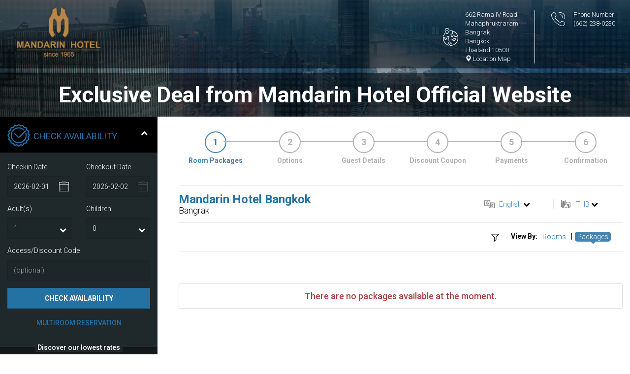

--- FILE ---
content_type: text/html; charset=UTF-8
request_url: https://book.grabrooms.com/mandarin-bangkok/select_package?checkin_date=2024-08-02&checkout_date=2024-08-03&num_adults=1&num_children=0
body_size: 189294
content:
<!DOCTYPE html>
<html lang="en">
<head>
    <meta charset="utf-8">
    <meta http-equiv="X-UA-Compatible" content="IE=edge">
    <meta name="msapplication-config" content="none"/>
    
    <meta name="viewport" content="width=device-width, initial-scale=1.0" >
    <meta name="csrf-token" content="gXeTwG2hassCRt3G9opIH15oCdQIOA2D4hs5vLOg">
            <title>Mandarin Hotel Bangkok</title>
       
            <!-- Bootstrap -->
        <link rel="stylesheet" href="https://maxcdn.bootstrapcdn.com/bootstrap/3.3.7/css/bootstrap.min.css" integrity="sha384-BVYiiSIFeK1dGmJRAkycuHAHRg32OmUcww7on3RYdg4Va+PmSTsz/K68vbdEjh4u" crossorigin="anonymous">
        <link rel="stylesheet" href="https://maxcdn.bootstrapcdn.com/bootstrap/3.3.7/css/bootstrap-theme.min.css" integrity="sha384-rHyoN1iRsVXV4nD0JutlnGaslCJuC7uwjduW9SVrLvRYooPp2bWYgmgJQIXwl/Sp" crossorigin="anonymous">
        <!--For Datetime Picker-->
    <link rel="stylesheet" href="/css/bootstrap-datetimepicker.css">
    <!--For Datetime Picker-->
    <link href="/frontoffice/obsidian/eventCalender/fullcalendar.min.css" rel="stylesheet" />
    <link href="/frontoffice/obsidian/eventCalender/fullcalendar.print.min.css" rel="stylesheet" media="print" />
    <link href="/frontoffice/obsidian/css/calendar.css" rel="stylesheet" type="text/css">
    <link href="/frontoffice/obsidian/font/flaticon.css" rel="stylesheet" type="text/css">

    <link rel="stylesheet" type="text/css" href="/frontoffice/obsidian/css/slick.css" />
    <link rel="stylesheet" type="text/css" href="/frontoffice/obsidian/css/kepslaReviews.css" />
    <link rel="stylesheet" type="text/css" href="/frontoffice/obsidian/css/custom.css?20191216">
    <link rel="stylesheet" type="text/css" href="/frontoffice/obsidian/css/device.css?20191212">

                        <link rel="stylesheet" type="text/css" href="/frontoffice/obsidian/css/accent_blue.css?20191216"" title="styleSheetChanger">
            
            <link type="image/x-icon" href="https://d12nxsg2bb8z8q.cloudfront.net/resources/favicon.png" rel="shortcut icon">
        <link href="https://d12nxsg2bb8z8q.cloudfront.net/resources/favicon.png" rel="apple-touch-icon-precomposed">
        <link href="https://d12nxsg2bb8z8q.cloudfront.net/resources/favicon.png" sizes="57x57" rel="apple-touch-icon-precomposed">
        <link href="https://d12nxsg2bb8z8q.cloudfront.net/resources/favicon.png" sizes="72x72" rel="apple-touch-icon-precomposed">
        <link href="https://d12nxsg2bb8z8q.cloudfront.net/resources/favicon.png" sizes="114x114" rel="apple-touch-icon-precomposed">
        <link href="https://d12nxsg2bb8z8q.cloudfront.net/resources/favicon.png" sizes="120x120" rel="apple-touch-icon-precomposed">
        <link href="https://d12nxsg2bb8z8q.cloudfront.net/resources/favicon.png" sizes="144x144" rel="apple-touch-icon-precomposed">
        <link href="https://d12nxsg2bb8z8q.cloudfront.net/resources/favicon.png" sizes="152x152" rel="apple-touch-icon-precomposed">
    
    <style type="text/css">
        header { background:url(/frontoffice/obsidian/images/header_default_background.jpg) no-repeat 50% 50% / cover; position:relative; background-size: cover;}
        @media  only screen and (max-width:991px) {
            header { height: auto; background-image: none; }
        }
    </style>

    <script>
    window.onload = function () {
        const header = document.querySelector(".headerV2");

        const updateHeaderHeight = () => {
           //only for mobile
            if (window.innerWidth > 768) {
                const imgUrl = getComputedStyle(header).backgroundImage.slice(5, -2).replace(/["']/g, "");
                const img = new Image();
                img.src = imgUrl;

                img.onload = () => {
                    const aspectRatio = img.height / img.width;
                    const headerWidth = header.offsetWidth;
                    header.style.height = `${headerWidth * aspectRatio}px`; 
                };
            } else {
                
                header.style.height = "auto";
            }
        };

        updateHeaderHeight();

        window.addEventListener("resize", updateHeaderHeight);
    };
    </script>

            <!--jquery library-->
        <script src="https://code.jquery.com/jquery-1.12.4.js"></script>
        <!--jquery UI library-->
        <script src="https://code.jquery.com/ui/1.12.1/jquery-ui.js"></script>
        <!--bootstrap JavaScript -->
        <script src="https://maxcdn.bootstrapcdn.com/bootstrap/3.3.7/js/bootstrap.min.js" integrity="sha384-Tc5IQib027qvyjSMfHjOMaLkfuWVxZxUPnCJA7l2mCWNIpG9mGCD8wGNIcPD7Txa" crossorigin="anonymous"></script>
        <!--fontawesome icon script-->
        <script src="https://use.fontawesome.com/590bde2910.js"></script>

        <script src="//d12nxsg2bb8z8q.cloudfront.net/resources/fo/bootstrap-session-timeout.min.js"></script>
            <!--For Datetime Picker-->
        <script src="/js/moment-with-locales.js"></script>
        <script src="/js/bootstrap-datetimepicker.min.js"></script>
        <!--For Datetime Picker-->
            <!-- START Glopss - TrackingHead -->
<!-- GLOPSS Google Tag Manager -->
<script>(function(w,d,s,l,i){w[l]=w[l]||[];w[l].push({'gtm.start':
new Date().getTime(),event:'gtm.js'});var f=d.getElementsByTagName(s)[0],
j=d.createElement(s),dl=l!='dataLayer'?'&l='+l:'';j.async=true;j.src=
'https://www.googletagmanager.com/gtm.js?id='+i+dl;f.parentNode.insertBefore(j,f);
})(window,document,'script','dataLayer','98');</script>
<!-- End GLOPSS Google Tag Manager -->

<!-- END Glopss - TrackingHead -->

        
    
    
                        <script>
                (function(i,s,o,g,r,a,m){i['GoogleAnalyticsObject']=r;i[r]=i[r]||function(){
                    (i[r].q=i[r].q||[]).push(arguments)},i[r].l=1*new Date();a=s.createElement(o),
                    m=s.getElementsByTagName(o)[0];a.async=1;a.src=g;m.parentNode.insertBefore(a,m)
                })(window,document,'script','//www.google-analytics.com/analytics.js','ga');

                                
                                                        ga('create', 'UA-146171174-1', 'auto', {'allowLinker': true});
                    ga('require', 'ecommerce');
                    ga('require', 'linker');
                    ga('linker:autoLink', ['www.mandarin-bkk.com']);
                    ga('send', 'pageview');
                                                                    
                                            </script>

                        
                            <script async src="https://www.googletagmanager.com/gtag/js?id=G-PQPNC5LBMN"></script>
                <script>
                window.dataLayer = window.dataLayer || [];
                function gtag(){dataLayer.push(arguments);}
                gtag('js', new Date());

                gtag('config', 'G-PQPNC5LBMN');
                </script>
            
            
    
</head>

    <body class="">


    <script>
    (function(){setTimeout(function(){if(!window.tdl||!window.tdl.invoked){var o=window.tdl=window.tdl||[];if(o.invoked)console.error("Tune snippet has been included more than once.");else{o.invoked=!0,o.methods=["init","identify","convert"],o.factory=function(n){return function(){var e=Array.prototype.slice.call(arguments);e.unshift(n),o.push(e)}};for(var e=0;e<o.methods.length;e++)
    {var n=o.methods[e];o[n]=o.factory(n)}o.init=function(e){if(!document.querySelector('script[src="https://js.go2sdk.com/v2/tune.js"]'))
    {var n=document.createElement("script");n.type="text/javascript",n.async=!0,n.src="https://js.go2sdk.com/v2/tune.js";var t=document.getElementsByTagName("script")[0];t.parentNode.insertBefore(n,t)}o.domain=e}}tdl.init("https://lamp.glopss.com"),tdl.identify({'offer_id':'808'}),
    console.log("GFPC_BE")}},400)})();</script>



            <!-- START Glopss - TrackingBody -->
<!-- GLOPSS Google Tag Manager (noscript) -->
<noscript><iframe src="https://www.googletagmanager.com/ns.html?id=98" height="0" width="0" style="display:none;visibility:hidden"></iframe></noscript>
<!-- End GLOPSS Google Tag Manager (noscript) -->

<!-- END Glopss - TrackingBody -->

    
                <header class="headerV2">
    <div class="container-fluid headerCaption">
        <div class="row">
            <!-- header top start here-->
            <div class="logoBar">
                <div class="col-md-12 col-xs-12">
                    <!-- logo area start here-->
                    <div class="col-md-3 col-xs-12">
                        <div class="logo pull-left">
                            <a href="/mandarin-bangkok">
                                                                    <img src="https://d12nxsg2bb8z8q.cloudfront.net/u/4/8/u48TrPsg7nxXJtmPnfPzzc5lpRaQeAs4uRJCf24k_r700.png" alt="Mandarin Hotel Bangkok" class="header-logo img-responsive center-block">
                                                            </a>
                        </div>
                    </div>
                    <!-- logo area end here-->
                    <!-- Top contact start here-->
                    <div class="col-md-9 col-xs-12 contactInshort">
                        <div class="topContact pull-right">
                            <div class="topAddress pull-left">
                                <div id="showAdd">
                                    <p>662 Rama IV Road<br />
Mahaphruktraram<br />
Bangrak<br />
Bangkok<br />
Thailand 10500</p>
                                                                            <p>
                                            <a href="https://maps.google.com/?q=13.73319500,100.52705500" target="_blank" rel="noopener">
                                                <span class="glyphicon glyphicon-map-marker" aria-hidden="true"></span> Location Map
                                            </a>
                                        </p>
                                                                                                        </div>
                            </div>
                            <div class="topPhone pull-right">
                                <div id="showPhone">
                                    <p>Phone Number</p>
                                    <p><a href="tel:(662) 238-0230">(662) 238-0230</a></p>
                                </div>
                            </div>
                            <div class="clearfix"></div>
                        </div>
                    </div>
                    <div class="clearfix"></div>
                    <!-- Top contact end here-->
                </div>
                <div class="clearfix"></div>
            </div>
            <!-- header top end here-->
            <!-- header middle start here-->
            <div class="hdrIcon">
                                                    </div>
            <!-- header middle end here-->
            <!-- header bottom start here-->
            <div class="hdrText text-center">
                <h1>
                                                                        <div class="text-center">
                                <h1><strong>Exclusive Deal from Mandarin Hotel Official Website</strong></h1>
                            </div>
                                                            </h1>
            </div>
            <!-- header bottom end here-->
        </div>
    </div>
</header>

    <main class="homePageMain">
                    <div class="container-fluid ">
                        <div class="row">
        <div class="leftPanel col-md-3 equalpanel">
            

            
                            <!-- Check Availability start here -->
<div class="availabilitybox" id="checkAvailabilty">
    <h2 class="heading">
        <span class="imgWrap">
    <svg version="1.1" xmlns="http://www.w3.org/2000/svg" viewBox="0 0 400 400">
      <path fill-rule="evenodd" clip-rule="evenodd" d="M393.906,211.75l-17.28,23.378l7.02,28.207
      c2.1,8.431-1.554,17.247-9.003,21.724l-24.905,14.989l-4.316,28.744c-1.276,8.599-8.027,15.342-16.627,16.635l-28.752,4.299
      l-14.981,24.916c-3.628,6.037-10.119,9.589-16.946,9.589c-1.578,0-3.19-0.193-4.77-0.587l-28.215-7.021l-23.378,17.273
      c-3.493,2.587-7.62,3.879-11.752,3.879c-4.135,0-8.259-1.292-11.756-3.862l-23.374-17.281l-28.211,7.021
      c-1.595,0.385-3.195,0.587-4.778,0.587c-6.823,0-13.318-3.544-16.95-9.59l-14.985-24.906l-28.745-4.316
      c-8.59-1.285-15.337-8.036-16.626-16.626l-4.312-28.753l-24.911-14.98c-7.448-4.477-11.097-13.293-8.998-21.725l7.021-28.206
      L6.097,211.759c-5.165-6.987-5.165-16.526,0-23.518l17.277-23.378l-7.021-28.207c-2.095-8.431,1.554-17.248,8.998-21.72
      l24.915-14.989L54.579,71.2c1.289-8.591,8.036-15.338,16.626-16.623l28.74-4.316l14.985-24.911
      c3.641-6.038,10.127-9.585,16.95-9.585c1.591,0,3.191,0.189,4.778,0.588l28.211,7.02L188.248,6.09
      c3.493-2.573,7.621-3.866,11.752-3.866c4.136,0,8.264,1.289,11.752,3.866l23.378,17.282l28.199-7.02
      c1.595-0.399,3.207-0.588,4.785-0.588c6.819,0,13.311,3.54,16.946,9.585l14.981,24.911l28.752,4.316
      c8.582,1.285,15.333,8.032,16.627,16.623l4.308,28.748l24.914,14.989c7.449,4.476,11.094,13.289,9.003,21.72l-7.02,28.211
      l17.271,23.374C399.063,195.224,399.063,204.771,393.906,211.75z M355.179,169.125l9.262-37.246l-32.893-19.788l-5.693-37.956
      l-37.956-5.689l-19.784-32.896l-37.249,9.267L200,22.004l-30.881,22.819l-37.247-9.271l-19.784,32.896l-37.96,5.693l-5.689,37.956
      l-32.888,19.784l9.266,37.25l-22.815,30.865l22.832,30.872l-9.271,37.251l32.888,19.784l5.689,37.956l37.96,5.692l19.784,32.893
      l37.251-9.271L200,377.991l30.873-22.824l37.242,9.271l19.784-32.892l37.965-5.694l5.702-37.956l32.884-19.792l-9.271-37.242
      l22.823-30.864L355.179,169.125z M200,341.413c-77.969,0-141.415-63.45-141.415-141.415c0-77.969,63.445-141.416,141.415-141.416
      c37.708,0,73.708,15.379,100.227,42.163c-2.05,1.221-3.998,2.607-5.728,4.324l-8.927,8.939C262.8,91.341,232.142,78.379,200,78.379
      c-67.057,0-121.618,54.558-121.618,121.619c0,67.057,54.566,121.613,121.627,121.613c67.057,0,121.615-54.557,121.615-121.613
      c0-11.165-2.074-22.145-5.165-32.943l15.98-15.985c5.845,15.716,8.978,32.104,8.978,48.928
      C341.416,277.963,277.974,341.413,200,341.413z M206.994,248.53c-1.881,1.856-4.361,2.897-6.995,2.897
      c-2.632,0-5.122-1.041-6.995-2.897l-69.219-69.219c-1.855-1.877-2.897-4.363-2.897-7.008c0-2.633,1.042-5.126,2.897-6.995
      c3.741-3.712,10.236-3.712,13.981,0L200,227.563l108.49-108.515c3.745-3.724,10.261-3.69,14.007,0c3.846,3.863,3.846,10.14,0,14.002
      L206.994,248.53z"/>
</svg>
</span>
        Check Availability
    </h2>
    <div class="availabilityForm">
        <form method="GET" accept-charset="UTF-8" name="availability" autocomplete="off">

                    <div class="row">
                <div class="col-md-6 col-sm-6 col-xs-6 rangeSelector">
                    <div class="form-group">
                        <label for="checkin_date">Checkin Date</label>
                        <input id="checkin_date" class="form-control fromDate datepicker" value="2026-02-01" name="checkin_date" placeholder="Checkin Date" type="text" maxlength="10" autocomplete="off">
                    </div>
                </div>
                <div class="col-md-6 col-sm-6 col-xs-6">
                    <div class="form-group">
                        <label for="checkout_date">Checkout Date</label>
                        <input id="checkout_date" class="form-control toDate datepicker" value="2026-02-02" name="checkout_date" placeholder="Checkout Date" type="text" maxlength="10" autocomplete="off">
                    </div>
                </div>
            </div>
            <div class="row">
                <div class="col-md-6 col-sm-6 col-xs-6">
                    <div class="form-group">
                        <label for="num_adults">Adult(s)</label>
                                                    <select id="num_adults" class="form-control" name="num_adults"><option value="1" selected="selected">1</option><option value="2">2</option><option value="3">3</option><option value="4">4</option><option value="5">5</option><option value="6">6</option><option value="7">7</option><option value="8">8</option></select>
                                                <i class="fa fa-chevron-down"></i>
                    </div>
                </div>
                <div class="col-md-6 col-sm-6 col-xs-6" id="children_area">
                    <div class="form-group">
                                                    <label for="num_children">Children</label>
                        
                                                    <select id="js-num_children" class="form-control" name="num_children"><option value="0" selected="selected">0</option><option value="1">1</option><option value="2">2</option><option value="3">3</option><option value="4">4</option></select>
                                                <i class="fa fa-chevron-down"></i> </div>
                </div>
            </div>

            <div class="form-group hidden" id="js-child_ages">
                <label for="child_ages">Children&#039;s Ages</label>
                <div class="form-inline">
                                                                    <select id="js-child_age_0" class="form-control js-child_age hidden" name="child_age_0"><option value="0" selected="selected">0</option><option value="1">1</option><option value="2">2</option><option value="3">3</option><option value="4">4</option><option value="5">5</option><option value="6">6</option><option value="7">7</option><option value="8">8</option><option value="9">9</option><option value="10">10</option><option value="11">11</option><option value="12">12</option></select>
                                                                    <select id="js-child_age_1" class="form-control js-child_age hidden" name="child_age_1"><option value="0" selected="selected">0</option><option value="1">1</option><option value="2">2</option><option value="3">3</option><option value="4">4</option><option value="5">5</option><option value="6">6</option><option value="7">7</option><option value="8">8</option><option value="9">9</option><option value="10">10</option><option value="11">11</option><option value="12">12</option></select>
                                                                    <select id="js-child_age_2" class="form-control js-child_age hidden" name="child_age_2"><option value="0" selected="selected">0</option><option value="1">1</option><option value="2">2</option><option value="3">3</option><option value="4">4</option><option value="5">5</option><option value="6">6</option><option value="7">7</option><option value="8">8</option><option value="9">9</option><option value="10">10</option><option value="11">11</option><option value="12">12</option></select>
                                                                    <select id="js-child_age_3" class="form-control js-child_age hidden" name="child_age_3"><option value="0" selected="selected">0</option><option value="1">1</option><option value="2">2</option><option value="3">3</option><option value="4">4</option><option value="5">5</option><option value="6">6</option><option value="7">7</option><option value="8">8</option><option value="9">9</option><option value="10">10</option><option value="11">11</option><option value="12">12</option></select>
                                                                    <select id="js-child_age_4" class="form-control js-child_age hidden" name="child_age_4"><option value="0" selected="selected">0</option><option value="1">1</option><option value="2">2</option><option value="3">3</option><option value="4">4</option><option value="5">5</option><option value="6">6</option><option value="7">7</option><option value="8">8</option><option value="9">9</option><option value="10">10</option><option value="11">11</option><option value="12">12</option></select>
                                                                    <select id="js-child_age_5" class="form-control js-child_age hidden" name="child_age_5"><option value="0" selected="selected">0</option><option value="1">1</option><option value="2">2</option><option value="3">3</option><option value="4">4</option><option value="5">5</option><option value="6">6</option><option value="7">7</option><option value="8">8</option><option value="9">9</option><option value="10">10</option><option value="11">11</option><option value="12">12</option></select>
                                                                    <select id="js-child_age_6" class="form-control js-child_age hidden" name="child_age_6"><option value="0" selected="selected">0</option><option value="1">1</option><option value="2">2</option><option value="3">3</option><option value="4">4</option><option value="5">5</option><option value="6">6</option><option value="7">7</option><option value="8">8</option><option value="9">9</option><option value="10">10</option><option value="11">11</option><option value="12">12</option></select>
                                                                    <select id="js-child_age_7" class="form-control js-child_age hidden" name="child_age_7"><option value="0" selected="selected">0</option><option value="1">1</option><option value="2">2</option><option value="3">3</option><option value="4">4</option><option value="5">5</option><option value="6">6</option><option value="7">7</option><option value="8">8</option><option value="9">9</option><option value="10">10</option><option value="11">11</option><option value="12">12</option></select>
                                                                    <select id="js-child_age_8" class="form-control js-child_age hidden" name="child_age_8"><option value="0" selected="selected">0</option><option value="1">1</option><option value="2">2</option><option value="3">3</option><option value="4">4</option><option value="5">5</option><option value="6">6</option><option value="7">7</option><option value="8">8</option><option value="9">9</option><option value="10">10</option><option value="11">11</option><option value="12">12</option></select>
                                    </div>
            </div>

            <div class="row">
                <div class="col-md-12">
                    <div class="form-group">
                        <label for="code">Access/Discount Code</label>
                        <input type="text" class="form-control" name="code" placeholder="(optional)">
                    </div>
                </div>
                <div class="col-md-12">
                    <button class="btn btn-block" type="submit">
                                                    Check Availability
                                            </button>

                                            <div class="text-center mt-2 mb-2">
                            <a href="https://book.grabrooms.com/mandarin-bangkok/multi_room/search" data-toggle="tooltip" title="Book more than 1 room at once" class="normalLink text-uppercase">Multiroom Reservation</a>
                        </div>
                                    </div>
            </div>

            <input type="hidden" name="excl_rooms" value="false">
<div style="display:none;" id="js-excl_options">
    <select name="excl_options">
        <option value="" selected>None</option>
        <option value="zero_rates">Zero Rates</option>
        <option value="apply_discount">Apply Discount</option>
    </select>
</div>
<input type="hidden" name="excl_rateplans" value="false">
        </form>
        <!-- Flexible Dates start here -->
                    <div class="lowestRate">
    <div class="lowestRatehead"><span>Discover our lowest rates</span></div>
    <button class="btn btn-green btn-block" id="js-flexible_dates" type="button">
        <img src="/frontoffice/obsidian/images/icon-cal.png" alt="Flexible Dates" style="vertical-align: text-bottom;"> Flexible Dates
    </button>
</div>


<script type="text/javascript">
    var $open_flexible_dates = 'false';
    var $nights = 1;
    var $room_code = '';

    $(document).ready(function () {
        $('#js-flexible_dates').on('click', openFlexibleDates);

        if ($open_flexible_dates == 'true') {
            openFlexibleDates();
        }
    });

    function openFlexibleDates()
    {
        var $url = '/mandarin-bangkok/api/flexible_dates?checkin_date=' + $('#checkin_date').val()
                + '&checkout_date=' + $('#checkout_date').val()
                + '&room_code=' + $room_code
                + '&num_adults=' + $('#num_adults').val()
                + '&num_children=' + $('#js-num_children').val();

        $.get($url, function($html) {
            $('#js-flexible_dates_modal .modal-dialog .modal-content .modal-body').html($html);
            $('#js-flexible_dates_modal').modal('show');
        });
    }
</script>
                <!-- Flexible Dates end here -->
    </div>
</div>
<!-- Check Availability end here -->


<script type="text/javascript">
    $(document).ready(function() {
        updateChildrenOptions();
        $('#js-num_children').on('change', function () {
            updateChildrenOptions();
        });

        $('[data-toggle="popover"]').popover()
    });

    function updateChildrenOptions()
    {
        var $num = $('#js-num_children').val();
        $('.js-child_age').addClass('hidden');
        $('#js-child_ages').addClass('hidden');

        if ($num > 0) {
            for ($x = 0; $x < $num; $x++) {
                $('#js-child_age_' + $x).removeClass('hidden');
            }
            $('#js-child_ages').removeClass('hidden');
        }
    }
</script>
            
                    </div>

        <div class="rightPanel col-md-9 equalpanel">

            
            <!-- Booking steps start here -->
<div class="bookingSteps">
    <ul>
        <li class="active">
            <div><span>1</span></div>
            <p>Room Packages</p>
        </li>
        <li class="">
            <hr />
            <div><span>2</span></div>
            <p>Options</p>
        </li>
        <li class="">
            <hr />
            <div><span>3</span></div>
            <p>Guest Details</p>
        </li>
        <li class="">
            <hr />
            <div><span>4</span></div>
            <p>Discount Coupon</p>
        </li>
        <li class="">
            <hr />
            <div><span>5</span></div>
            <p>Payments</p>
        </li>
        <li class="">
            <hr />
            <div><span>6</span></div>
            <p>Confirmation</p>
        </li>
    </ul>
</div>
<!-- Booking steps end here -->
            <!-- Page heading start here -->
<div class="pagehead Type1 pageHeadCenter">
    <div class="row alignItemsCenter">
        <div class="col-md-4 col-sm-4 col-xs-7">
            <h2>Mandarin Hotel Bangkok</h2>
            <h4>Bangrak</h4>
        </div>
        <div class="col-md-4 col-sm-4 col-xs-5 text-center">
            <div class="hotelRate">
                <!-- <h5>Quality Score</h5> -->
                <!-- <div class="qualityScore">
                  <strong></strong>
                </div> -->
                <div class="kepslaScoreWidget">
                    <div id="kepslaScore" hotelId="IzYzOjE2NTA"bookingURL="" kepslaUrl="http://qa.kepsla.com:1000/kp-rec-engine-svc/"></div>
                </div>
                <!-- <a class="btn" data-toggle="modal" data-target="#hotelRate">Check Out Hotel Rating</a> -->
            </div>
            <!-- hotelRate Modal -->
            <div id="hotelRate" class="modal fade packagemodal" role="dialog">
                <div class="modal-dialog">
                    <!-- Modal content-->
                    <div class="modal-content">
                        <div class="modal-header text-left">
                            <button type="button" class="close" data-dismiss="modal">&times;</button>
                            <h4 class="modal-title">Alpome Hotel</h4>
                            <p class="stars yellow"> <i class="fa fa-star" aria-hidden="true"></i> <i class="fa fa-star" aria-hidden="true"></i> <i class="fa fa-star" aria-hidden="true"></i> <i class="fa fa-star-half-o" aria-hidden="true"></i> <i class="fa fa-star-o" aria-hidden="true"></i> </p>
                        </div>
                        <div class="modal-body text-left">
                            <p class="darkYellow font48">Wonderful!</p>
                            <ul>
                                <li>
                                    <p class="greenBold"><span class="font24">97%</span></p>
                                    <p>of guests<br>
                                        recommend</p>
                                </li>
                                <li>
                                    <p class="greenBold"><span class="font24">4.5/</span><small>5</small></p>
                                    <p>guest ratings</p>
                                </li>
                                <li>
                                    <p class="stars darkYellow"> <i class="fa fa-smile-o" aria-hidden="true"></i> <i class="fa fa-smile-o" aria-hidden="true"></i> <i class="fa fa-smile-o" aria-hidden="true"></i> <i class="fa fa-smile-o" aria-hidden="true"></i> <i class="fa fa-smile-o" aria-hidden="true"></i> </p>
                                    <p><span class="greenTxt">18</span> reviews</p>
                                </li>
                            </ul>
                        </div>
                    </div>
                </div>
            </div>
        </div>
        <div class="col-md-4 col-sm-4 col-xs-12">
            <div class="row langChoos">
        
    <div id="language-desktop" class="col-md-6 col-sm-6 col-xs-6">
        <a href="javascript:" tabindex="0" id="js-language_selector" class="languageOpt">English</a> <i class="fa fa-chevron-down"></i>
    </div>

    <span id="currency-desktop" class="col-md-6 col-sm-6 col-xs-6">
        <a href="javascript:" tabindex="0" id="js-currency_selector" class="currencyOpt">THB</a> <i class="fa fa-chevron-down"></i>
    </span>
</div>

<div class="hidden" id="js-language_list">
                                        <a href="?language=zh&checkin_date=2026-02-01&amp;checkout_date=2026-02-02&amp;num_adults=1&amp;num_children=0&amp;access_code=&amp;rate_plan=&amp;room_codes=&amp;checkin_time=&amp;checkout_time=&amp;default_checkin=&amp;default_checkout=&amp;child_age_0=&amp;child_age_1=&amp;child_age_2=&amp;child_age_3=&amp;child_age_4=&amp;child_age_5=&amp;child_age_6=&amp;child_age_7=&amp;child_age_8=">
            <div class="language_item">简体中文</div>
        </a>
                    <a href="?language=zh-hant&checkin_date=2026-02-01&amp;checkout_date=2026-02-02&amp;num_adults=1&amp;num_children=0&amp;access_code=&amp;rate_plan=&amp;room_codes=&amp;checkin_time=&amp;checkout_time=&amp;default_checkin=&amp;default_checkout=&amp;child_age_0=&amp;child_age_1=&amp;child_age_2=&amp;child_age_3=&amp;child_age_4=&amp;child_age_5=&amp;child_age_6=&amp;child_age_7=&amp;child_age_8=">
            <div class="language_item">繁體中文</div>
        </a>
                    <a href="?language=en&checkin_date=2026-02-01&amp;checkout_date=2026-02-02&amp;num_adults=1&amp;num_children=0&amp;access_code=&amp;rate_plan=&amp;room_codes=&amp;checkin_time=&amp;checkout_time=&amp;default_checkin=&amp;default_checkout=&amp;child_age_0=&amp;child_age_1=&amp;child_age_2=&amp;child_age_3=&amp;child_age_4=&amp;child_age_5=&amp;child_age_6=&amp;child_age_7=&amp;child_age_8=">
            <div class="language_item">English</div>
        </a>
                    <a href="?language=fr&checkin_date=2026-02-01&amp;checkout_date=2026-02-02&amp;num_adults=1&amp;num_children=0&amp;access_code=&amp;rate_plan=&amp;room_codes=&amp;checkin_time=&amp;checkout_time=&amp;default_checkin=&amp;default_checkout=&amp;child_age_0=&amp;child_age_1=&amp;child_age_2=&amp;child_age_3=&amp;child_age_4=&amp;child_age_5=&amp;child_age_6=&amp;child_age_7=&amp;child_age_8=">
            <div class="language_item">français</div>
        </a>
                    <a href="?language=de&checkin_date=2026-02-01&amp;checkout_date=2026-02-02&amp;num_adults=1&amp;num_children=0&amp;access_code=&amp;rate_plan=&amp;room_codes=&amp;checkin_time=&amp;checkout_time=&amp;default_checkin=&amp;default_checkout=&amp;child_age_0=&amp;child_age_1=&amp;child_age_2=&amp;child_age_3=&amp;child_age_4=&amp;child_age_5=&amp;child_age_6=&amp;child_age_7=&amp;child_age_8=">
            <div class="language_item">Deutsch</div>
        </a>
                    <a href="?language=id&checkin_date=2026-02-01&amp;checkout_date=2026-02-02&amp;num_adults=1&amp;num_children=0&amp;access_code=&amp;rate_plan=&amp;room_codes=&amp;checkin_time=&amp;checkout_time=&amp;default_checkin=&amp;default_checkout=&amp;child_age_0=&amp;child_age_1=&amp;child_age_2=&amp;child_age_3=&amp;child_age_4=&amp;child_age_5=&amp;child_age_6=&amp;child_age_7=&amp;child_age_8=">
            <div class="language_item">Bahasa Indonesia</div>
        </a>
                    <a href="?language=it&checkin_date=2026-02-01&amp;checkout_date=2026-02-02&amp;num_adults=1&amp;num_children=0&amp;access_code=&amp;rate_plan=&amp;room_codes=&amp;checkin_time=&amp;checkout_time=&amp;default_checkin=&amp;default_checkout=&amp;child_age_0=&amp;child_age_1=&amp;child_age_2=&amp;child_age_3=&amp;child_age_4=&amp;child_age_5=&amp;child_age_6=&amp;child_age_7=&amp;child_age_8=">
            <div class="language_item">italiano</div>
        </a>
                    <a href="?language=ja&checkin_date=2026-02-01&amp;checkout_date=2026-02-02&amp;num_adults=1&amp;num_children=0&amp;access_code=&amp;rate_plan=&amp;room_codes=&amp;checkin_time=&amp;checkout_time=&amp;default_checkin=&amp;default_checkout=&amp;child_age_0=&amp;child_age_1=&amp;child_age_2=&amp;child_age_3=&amp;child_age_4=&amp;child_age_5=&amp;child_age_6=&amp;child_age_7=&amp;child_age_8=">
            <div class="language_item">日本語</div>
        </a>
                    <a href="?language=ko&checkin_date=2026-02-01&amp;checkout_date=2026-02-02&amp;num_adults=1&amp;num_children=0&amp;access_code=&amp;rate_plan=&amp;room_codes=&amp;checkin_time=&amp;checkout_time=&amp;default_checkin=&amp;default_checkout=&amp;child_age_0=&amp;child_age_1=&amp;child_age_2=&amp;child_age_3=&amp;child_age_4=&amp;child_age_5=&amp;child_age_6=&amp;child_age_7=&amp;child_age_8=">
            <div class="language_item">한국어</div>
        </a>
                                        <a href="?language=es&checkin_date=2026-02-01&amp;checkout_date=2026-02-02&amp;num_adults=1&amp;num_children=0&amp;access_code=&amp;rate_plan=&amp;room_codes=&amp;checkin_time=&amp;checkout_time=&amp;default_checkin=&amp;default_checkout=&amp;child_age_0=&amp;child_age_1=&amp;child_age_2=&amp;child_age_3=&amp;child_age_4=&amp;child_age_5=&amp;child_age_6=&amp;child_age_7=&amp;child_age_8=">
            <div class="language_item">español</div>
        </a>
                    <a href="?language=th&checkin_date=2026-02-01&amp;checkout_date=2026-02-02&amp;num_adults=1&amp;num_children=0&amp;access_code=&amp;rate_plan=&amp;room_codes=&amp;checkin_time=&amp;checkout_time=&amp;default_checkin=&amp;default_checkout=&amp;child_age_0=&amp;child_age_1=&amp;child_age_2=&amp;child_age_3=&amp;child_age_4=&amp;child_age_5=&amp;child_age_6=&amp;child_age_7=&amp;child_age_8=">
            <div class="language_item">ภาษาไทย</div>
        </a>
    </div>

<div class="hidden" id="js-currency_list">
    <div class="modal-dialog modal-lg" role="document">
        <div class="modal-content">
            <div class="modal-header">
                <button type="button" class="close" data-dismiss="modal" aria-label="Close"><span aria-hidden="true">&times;</span></button>
                <h4 class="modal-title">Select your currency</h4>
            </div>
            <div class="modal-body">
                                    <div class="row">
                                                    <div class="col-xs-12 col-sm-4 currency_item">
                                <a href="?currency_code=&checkin_date=2026-02-01&amp;checkout_date=2026-02-02&amp;num_adults=1&amp;num_children=0&amp;access_code=&amp;rate_plan=&amp;room_codes=&amp;checkin_time=&amp;checkout_time=&amp;default_checkin=&amp;default_checkout=&amp;child_age_0=&amp;child_age_1=&amp;child_age_2=&amp;child_age_3=&amp;child_age_4=&amp;child_age_5=&amp;child_age_6=&amp;child_age_7=&amp;child_age_8=" class="text-success" rel="nofollow">
                                    <div class="row">
                                        <div class="col-xs-2"><small><strong class="text-uppercase"></strong></small></div>
                                        <div class="col-xs-10"><small>Hotel&#039;s Default Currency</small></div>
                                    </div>
                                </a>
                                <div class="visible-xs"><br></div>
                            </div>
                                                    <div class="col-xs-12 col-sm-4 currency_item">
                                <a href="?currency_code=AFN&checkin_date=2026-02-01&amp;checkout_date=2026-02-02&amp;num_adults=1&amp;num_children=0&amp;access_code=&amp;rate_plan=&amp;room_codes=&amp;checkin_time=&amp;checkout_time=&amp;default_checkin=&amp;default_checkout=&amp;child_age_0=&amp;child_age_1=&amp;child_age_2=&amp;child_age_3=&amp;child_age_4=&amp;child_age_5=&amp;child_age_6=&amp;child_age_7=&amp;child_age_8=" class="" rel="nofollow">
                                    <div class="row">
                                        <div class="col-xs-2"><small><strong class="text-uppercase">AFN</strong></small></div>
                                        <div class="col-xs-10"><small>Afghan Afghani</small></div>
                                    </div>
                                </a>
                                <div class="visible-xs"><br></div>
                            </div>
                                                    <div class="col-xs-12 col-sm-4 currency_item">
                                <a href="?currency_code=ALL&checkin_date=2026-02-01&amp;checkout_date=2026-02-02&amp;num_adults=1&amp;num_children=0&amp;access_code=&amp;rate_plan=&amp;room_codes=&amp;checkin_time=&amp;checkout_time=&amp;default_checkin=&amp;default_checkout=&amp;child_age_0=&amp;child_age_1=&amp;child_age_2=&amp;child_age_3=&amp;child_age_4=&amp;child_age_5=&amp;child_age_6=&amp;child_age_7=&amp;child_age_8=" class="" rel="nofollow">
                                    <div class="row">
                                        <div class="col-xs-2"><small><strong class="text-uppercase">ALL</strong></small></div>
                                        <div class="col-xs-10"><small>Albanian Lek</small></div>
                                    </div>
                                </a>
                                <div class="visible-xs"><br></div>
                            </div>
                                            </div>
                                    <div class="row">
                                                    <div class="col-xs-12 col-sm-4 currency_item">
                                <a href="?currency_code=DZD&checkin_date=2026-02-01&amp;checkout_date=2026-02-02&amp;num_adults=1&amp;num_children=0&amp;access_code=&amp;rate_plan=&amp;room_codes=&amp;checkin_time=&amp;checkout_time=&amp;default_checkin=&amp;default_checkout=&amp;child_age_0=&amp;child_age_1=&amp;child_age_2=&amp;child_age_3=&amp;child_age_4=&amp;child_age_5=&amp;child_age_6=&amp;child_age_7=&amp;child_age_8=" class="" rel="nofollow">
                                    <div class="row">
                                        <div class="col-xs-2"><small><strong class="text-uppercase">DZD</strong></small></div>
                                        <div class="col-xs-10"><small>Algerian Dinar</small></div>
                                    </div>
                                </a>
                                <div class="visible-xs"><br></div>
                            </div>
                                                    <div class="col-xs-12 col-sm-4 currency_item">
                                <a href="?currency_code=AOA&checkin_date=2026-02-01&amp;checkout_date=2026-02-02&amp;num_adults=1&amp;num_children=0&amp;access_code=&amp;rate_plan=&amp;room_codes=&amp;checkin_time=&amp;checkout_time=&amp;default_checkin=&amp;default_checkout=&amp;child_age_0=&amp;child_age_1=&amp;child_age_2=&amp;child_age_3=&amp;child_age_4=&amp;child_age_5=&amp;child_age_6=&amp;child_age_7=&amp;child_age_8=" class="" rel="nofollow">
                                    <div class="row">
                                        <div class="col-xs-2"><small><strong class="text-uppercase">AOA</strong></small></div>
                                        <div class="col-xs-10"><small>Angolan Kwanza</small></div>
                                    </div>
                                </a>
                                <div class="visible-xs"><br></div>
                            </div>
                                                    <div class="col-xs-12 col-sm-4 currency_item">
                                <a href="?currency_code=ARS&checkin_date=2026-02-01&amp;checkout_date=2026-02-02&amp;num_adults=1&amp;num_children=0&amp;access_code=&amp;rate_plan=&amp;room_codes=&amp;checkin_time=&amp;checkout_time=&amp;default_checkin=&amp;default_checkout=&amp;child_age_0=&amp;child_age_1=&amp;child_age_2=&amp;child_age_3=&amp;child_age_4=&amp;child_age_5=&amp;child_age_6=&amp;child_age_7=&amp;child_age_8=" class="" rel="nofollow">
                                    <div class="row">
                                        <div class="col-xs-2"><small><strong class="text-uppercase">ARS</strong></small></div>
                                        <div class="col-xs-10"><small>Argentine Peso</small></div>
                                    </div>
                                </a>
                                <div class="visible-xs"><br></div>
                            </div>
                                            </div>
                                    <div class="row">
                                                    <div class="col-xs-12 col-sm-4 currency_item">
                                <a href="?currency_code=AMD&checkin_date=2026-02-01&amp;checkout_date=2026-02-02&amp;num_adults=1&amp;num_children=0&amp;access_code=&amp;rate_plan=&amp;room_codes=&amp;checkin_time=&amp;checkout_time=&amp;default_checkin=&amp;default_checkout=&amp;child_age_0=&amp;child_age_1=&amp;child_age_2=&amp;child_age_3=&amp;child_age_4=&amp;child_age_5=&amp;child_age_6=&amp;child_age_7=&amp;child_age_8=" class="" rel="nofollow">
                                    <div class="row">
                                        <div class="col-xs-2"><small><strong class="text-uppercase">AMD</strong></small></div>
                                        <div class="col-xs-10"><small>Armenian Dram</small></div>
                                    </div>
                                </a>
                                <div class="visible-xs"><br></div>
                            </div>
                                                    <div class="col-xs-12 col-sm-4 currency_item">
                                <a href="?currency_code=AWG&checkin_date=2026-02-01&amp;checkout_date=2026-02-02&amp;num_adults=1&amp;num_children=0&amp;access_code=&amp;rate_plan=&amp;room_codes=&amp;checkin_time=&amp;checkout_time=&amp;default_checkin=&amp;default_checkout=&amp;child_age_0=&amp;child_age_1=&amp;child_age_2=&amp;child_age_3=&amp;child_age_4=&amp;child_age_5=&amp;child_age_6=&amp;child_age_7=&amp;child_age_8=" class="" rel="nofollow">
                                    <div class="row">
                                        <div class="col-xs-2"><small><strong class="text-uppercase">AWG</strong></small></div>
                                        <div class="col-xs-10"><small>Aruban Florin</small></div>
                                    </div>
                                </a>
                                <div class="visible-xs"><br></div>
                            </div>
                                                    <div class="col-xs-12 col-sm-4 currency_item">
                                <a href="?currency_code=AUD&checkin_date=2026-02-01&amp;checkout_date=2026-02-02&amp;num_adults=1&amp;num_children=0&amp;access_code=&amp;rate_plan=&amp;room_codes=&amp;checkin_time=&amp;checkout_time=&amp;default_checkin=&amp;default_checkout=&amp;child_age_0=&amp;child_age_1=&amp;child_age_2=&amp;child_age_3=&amp;child_age_4=&amp;child_age_5=&amp;child_age_6=&amp;child_age_7=&amp;child_age_8=" class="" rel="nofollow">
                                    <div class="row">
                                        <div class="col-xs-2"><small><strong class="text-uppercase">AUD</strong></small></div>
                                        <div class="col-xs-10"><small>Australian Dollar</small></div>
                                    </div>
                                </a>
                                <div class="visible-xs"><br></div>
                            </div>
                                            </div>
                                    <div class="row">
                                                    <div class="col-xs-12 col-sm-4 currency_item">
                                <a href="?currency_code=AZN&checkin_date=2026-02-01&amp;checkout_date=2026-02-02&amp;num_adults=1&amp;num_children=0&amp;access_code=&amp;rate_plan=&amp;room_codes=&amp;checkin_time=&amp;checkout_time=&amp;default_checkin=&amp;default_checkout=&amp;child_age_0=&amp;child_age_1=&amp;child_age_2=&amp;child_age_3=&amp;child_age_4=&amp;child_age_5=&amp;child_age_6=&amp;child_age_7=&amp;child_age_8=" class="" rel="nofollow">
                                    <div class="row">
                                        <div class="col-xs-2"><small><strong class="text-uppercase">AZN</strong></small></div>
                                        <div class="col-xs-10"><small>Azerbaijani Manat</small></div>
                                    </div>
                                </a>
                                <div class="visible-xs"><br></div>
                            </div>
                                                    <div class="col-xs-12 col-sm-4 currency_item">
                                <a href="?currency_code=BSD&checkin_date=2026-02-01&amp;checkout_date=2026-02-02&amp;num_adults=1&amp;num_children=0&amp;access_code=&amp;rate_plan=&amp;room_codes=&amp;checkin_time=&amp;checkout_time=&amp;default_checkin=&amp;default_checkout=&amp;child_age_0=&amp;child_age_1=&amp;child_age_2=&amp;child_age_3=&amp;child_age_4=&amp;child_age_5=&amp;child_age_6=&amp;child_age_7=&amp;child_age_8=" class="" rel="nofollow">
                                    <div class="row">
                                        <div class="col-xs-2"><small><strong class="text-uppercase">BSD</strong></small></div>
                                        <div class="col-xs-10"><small>Bahamian Dollar</small></div>
                                    </div>
                                </a>
                                <div class="visible-xs"><br></div>
                            </div>
                                                    <div class="col-xs-12 col-sm-4 currency_item">
                                <a href="?currency_code=BHD&checkin_date=2026-02-01&amp;checkout_date=2026-02-02&amp;num_adults=1&amp;num_children=0&amp;access_code=&amp;rate_plan=&amp;room_codes=&amp;checkin_time=&amp;checkout_time=&amp;default_checkin=&amp;default_checkout=&amp;child_age_0=&amp;child_age_1=&amp;child_age_2=&amp;child_age_3=&amp;child_age_4=&amp;child_age_5=&amp;child_age_6=&amp;child_age_7=&amp;child_age_8=" class="" rel="nofollow">
                                    <div class="row">
                                        <div class="col-xs-2"><small><strong class="text-uppercase">BHD</strong></small></div>
                                        <div class="col-xs-10"><small>Bahraini Dinar</small></div>
                                    </div>
                                </a>
                                <div class="visible-xs"><br></div>
                            </div>
                                            </div>
                                    <div class="row">
                                                    <div class="col-xs-12 col-sm-4 currency_item">
                                <a href="?currency_code=BDT&checkin_date=2026-02-01&amp;checkout_date=2026-02-02&amp;num_adults=1&amp;num_children=0&amp;access_code=&amp;rate_plan=&amp;room_codes=&amp;checkin_time=&amp;checkout_time=&amp;default_checkin=&amp;default_checkout=&amp;child_age_0=&amp;child_age_1=&amp;child_age_2=&amp;child_age_3=&amp;child_age_4=&amp;child_age_5=&amp;child_age_6=&amp;child_age_7=&amp;child_age_8=" class="" rel="nofollow">
                                    <div class="row">
                                        <div class="col-xs-2"><small><strong class="text-uppercase">BDT</strong></small></div>
                                        <div class="col-xs-10"><small>Bangladeshi Taka</small></div>
                                    </div>
                                </a>
                                <div class="visible-xs"><br></div>
                            </div>
                                                    <div class="col-xs-12 col-sm-4 currency_item">
                                <a href="?currency_code=BBD&checkin_date=2026-02-01&amp;checkout_date=2026-02-02&amp;num_adults=1&amp;num_children=0&amp;access_code=&amp;rate_plan=&amp;room_codes=&amp;checkin_time=&amp;checkout_time=&amp;default_checkin=&amp;default_checkout=&amp;child_age_0=&amp;child_age_1=&amp;child_age_2=&amp;child_age_3=&amp;child_age_4=&amp;child_age_5=&amp;child_age_6=&amp;child_age_7=&amp;child_age_8=" class="" rel="nofollow">
                                    <div class="row">
                                        <div class="col-xs-2"><small><strong class="text-uppercase">BBD</strong></small></div>
                                        <div class="col-xs-10"><small>Barbadian Dollar</small></div>
                                    </div>
                                </a>
                                <div class="visible-xs"><br></div>
                            </div>
                                                    <div class="col-xs-12 col-sm-4 currency_item">
                                <a href="?currency_code=BYR&checkin_date=2026-02-01&amp;checkout_date=2026-02-02&amp;num_adults=1&amp;num_children=0&amp;access_code=&amp;rate_plan=&amp;room_codes=&amp;checkin_time=&amp;checkout_time=&amp;default_checkin=&amp;default_checkout=&amp;child_age_0=&amp;child_age_1=&amp;child_age_2=&amp;child_age_3=&amp;child_age_4=&amp;child_age_5=&amp;child_age_6=&amp;child_age_7=&amp;child_age_8=" class="" rel="nofollow">
                                    <div class="row">
                                        <div class="col-xs-2"><small><strong class="text-uppercase">BYR</strong></small></div>
                                        <div class="col-xs-10"><small>Belarusian Ruble</small></div>
                                    </div>
                                </a>
                                <div class="visible-xs"><br></div>
                            </div>
                                            </div>
                                    <div class="row">
                                                    <div class="col-xs-12 col-sm-4 currency_item">
                                <a href="?currency_code=BZD&checkin_date=2026-02-01&amp;checkout_date=2026-02-02&amp;num_adults=1&amp;num_children=0&amp;access_code=&amp;rate_plan=&amp;room_codes=&amp;checkin_time=&amp;checkout_time=&amp;default_checkin=&amp;default_checkout=&amp;child_age_0=&amp;child_age_1=&amp;child_age_2=&amp;child_age_3=&amp;child_age_4=&amp;child_age_5=&amp;child_age_6=&amp;child_age_7=&amp;child_age_8=" class="" rel="nofollow">
                                    <div class="row">
                                        <div class="col-xs-2"><small><strong class="text-uppercase">BZD</strong></small></div>
                                        <div class="col-xs-10"><small>Belize Dollar</small></div>
                                    </div>
                                </a>
                                <div class="visible-xs"><br></div>
                            </div>
                                                    <div class="col-xs-12 col-sm-4 currency_item">
                                <a href="?currency_code=BMD&checkin_date=2026-02-01&amp;checkout_date=2026-02-02&amp;num_adults=1&amp;num_children=0&amp;access_code=&amp;rate_plan=&amp;room_codes=&amp;checkin_time=&amp;checkout_time=&amp;default_checkin=&amp;default_checkout=&amp;child_age_0=&amp;child_age_1=&amp;child_age_2=&amp;child_age_3=&amp;child_age_4=&amp;child_age_5=&amp;child_age_6=&amp;child_age_7=&amp;child_age_8=" class="" rel="nofollow">
                                    <div class="row">
                                        <div class="col-xs-2"><small><strong class="text-uppercase">BMD</strong></small></div>
                                        <div class="col-xs-10"><small>Bermudan Dollar</small></div>
                                    </div>
                                </a>
                                <div class="visible-xs"><br></div>
                            </div>
                                                    <div class="col-xs-12 col-sm-4 currency_item">
                                <a href="?currency_code=BTN&checkin_date=2026-02-01&amp;checkout_date=2026-02-02&amp;num_adults=1&amp;num_children=0&amp;access_code=&amp;rate_plan=&amp;room_codes=&amp;checkin_time=&amp;checkout_time=&amp;default_checkin=&amp;default_checkout=&amp;child_age_0=&amp;child_age_1=&amp;child_age_2=&amp;child_age_3=&amp;child_age_4=&amp;child_age_5=&amp;child_age_6=&amp;child_age_7=&amp;child_age_8=" class="" rel="nofollow">
                                    <div class="row">
                                        <div class="col-xs-2"><small><strong class="text-uppercase">BTN</strong></small></div>
                                        <div class="col-xs-10"><small>Bhutanese Ngultrum</small></div>
                                    </div>
                                </a>
                                <div class="visible-xs"><br></div>
                            </div>
                                            </div>
                                    <div class="row">
                                                    <div class="col-xs-12 col-sm-4 currency_item">
                                <a href="?currency_code=BOB&checkin_date=2026-02-01&amp;checkout_date=2026-02-02&amp;num_adults=1&amp;num_children=0&amp;access_code=&amp;rate_plan=&amp;room_codes=&amp;checkin_time=&amp;checkout_time=&amp;default_checkin=&amp;default_checkout=&amp;child_age_0=&amp;child_age_1=&amp;child_age_2=&amp;child_age_3=&amp;child_age_4=&amp;child_age_5=&amp;child_age_6=&amp;child_age_7=&amp;child_age_8=" class="" rel="nofollow">
                                    <div class="row">
                                        <div class="col-xs-2"><small><strong class="text-uppercase">BOB</strong></small></div>
                                        <div class="col-xs-10"><small>Bolivian Boliviano</small></div>
                                    </div>
                                </a>
                                <div class="visible-xs"><br></div>
                            </div>
                                                    <div class="col-xs-12 col-sm-4 currency_item">
                                <a href="?currency_code=BAM&checkin_date=2026-02-01&amp;checkout_date=2026-02-02&amp;num_adults=1&amp;num_children=0&amp;access_code=&amp;rate_plan=&amp;room_codes=&amp;checkin_time=&amp;checkout_time=&amp;default_checkin=&amp;default_checkout=&amp;child_age_0=&amp;child_age_1=&amp;child_age_2=&amp;child_age_3=&amp;child_age_4=&amp;child_age_5=&amp;child_age_6=&amp;child_age_7=&amp;child_age_8=" class="" rel="nofollow">
                                    <div class="row">
                                        <div class="col-xs-2"><small><strong class="text-uppercase">BAM</strong></small></div>
                                        <div class="col-xs-10"><small>Bosnia-Herzegovina Convertible Mark</small></div>
                                    </div>
                                </a>
                                <div class="visible-xs"><br></div>
                            </div>
                                                    <div class="col-xs-12 col-sm-4 currency_item">
                                <a href="?currency_code=BWP&checkin_date=2026-02-01&amp;checkout_date=2026-02-02&amp;num_adults=1&amp;num_children=0&amp;access_code=&amp;rate_plan=&amp;room_codes=&amp;checkin_time=&amp;checkout_time=&amp;default_checkin=&amp;default_checkout=&amp;child_age_0=&amp;child_age_1=&amp;child_age_2=&amp;child_age_3=&amp;child_age_4=&amp;child_age_5=&amp;child_age_6=&amp;child_age_7=&amp;child_age_8=" class="" rel="nofollow">
                                    <div class="row">
                                        <div class="col-xs-2"><small><strong class="text-uppercase">BWP</strong></small></div>
                                        <div class="col-xs-10"><small>Botswanan Pula</small></div>
                                    </div>
                                </a>
                                <div class="visible-xs"><br></div>
                            </div>
                                            </div>
                                    <div class="row">
                                                    <div class="col-xs-12 col-sm-4 currency_item">
                                <a href="?currency_code=BRL&checkin_date=2026-02-01&amp;checkout_date=2026-02-02&amp;num_adults=1&amp;num_children=0&amp;access_code=&amp;rate_plan=&amp;room_codes=&amp;checkin_time=&amp;checkout_time=&amp;default_checkin=&amp;default_checkout=&amp;child_age_0=&amp;child_age_1=&amp;child_age_2=&amp;child_age_3=&amp;child_age_4=&amp;child_age_5=&amp;child_age_6=&amp;child_age_7=&amp;child_age_8=" class="" rel="nofollow">
                                    <div class="row">
                                        <div class="col-xs-2"><small><strong class="text-uppercase">BRL</strong></small></div>
                                        <div class="col-xs-10"><small>Brazilian Real</small></div>
                                    </div>
                                </a>
                                <div class="visible-xs"><br></div>
                            </div>
                                                    <div class="col-xs-12 col-sm-4 currency_item">
                                <a href="?currency_code=GBP&checkin_date=2026-02-01&amp;checkout_date=2026-02-02&amp;num_adults=1&amp;num_children=0&amp;access_code=&amp;rate_plan=&amp;room_codes=&amp;checkin_time=&amp;checkout_time=&amp;default_checkin=&amp;default_checkout=&amp;child_age_0=&amp;child_age_1=&amp;child_age_2=&amp;child_age_3=&amp;child_age_4=&amp;child_age_5=&amp;child_age_6=&amp;child_age_7=&amp;child_age_8=" class="" rel="nofollow">
                                    <div class="row">
                                        <div class="col-xs-2"><small><strong class="text-uppercase">GBP</strong></small></div>
                                        <div class="col-xs-10"><small>British Pound Sterling</small></div>
                                    </div>
                                </a>
                                <div class="visible-xs"><br></div>
                            </div>
                                                    <div class="col-xs-12 col-sm-4 currency_item">
                                <a href="?currency_code=BND&checkin_date=2026-02-01&amp;checkout_date=2026-02-02&amp;num_adults=1&amp;num_children=0&amp;access_code=&amp;rate_plan=&amp;room_codes=&amp;checkin_time=&amp;checkout_time=&amp;default_checkin=&amp;default_checkout=&amp;child_age_0=&amp;child_age_1=&amp;child_age_2=&amp;child_age_3=&amp;child_age_4=&amp;child_age_5=&amp;child_age_6=&amp;child_age_7=&amp;child_age_8=" class="" rel="nofollow">
                                    <div class="row">
                                        <div class="col-xs-2"><small><strong class="text-uppercase">BND</strong></small></div>
                                        <div class="col-xs-10"><small>Brunei Dollar</small></div>
                                    </div>
                                </a>
                                <div class="visible-xs"><br></div>
                            </div>
                                            </div>
                                    <div class="row">
                                                    <div class="col-xs-12 col-sm-4 currency_item">
                                <a href="?currency_code=BGN&checkin_date=2026-02-01&amp;checkout_date=2026-02-02&amp;num_adults=1&amp;num_children=0&amp;access_code=&amp;rate_plan=&amp;room_codes=&amp;checkin_time=&amp;checkout_time=&amp;default_checkin=&amp;default_checkout=&amp;child_age_0=&amp;child_age_1=&amp;child_age_2=&amp;child_age_3=&amp;child_age_4=&amp;child_age_5=&amp;child_age_6=&amp;child_age_7=&amp;child_age_8=" class="" rel="nofollow">
                                    <div class="row">
                                        <div class="col-xs-2"><small><strong class="text-uppercase">BGN</strong></small></div>
                                        <div class="col-xs-10"><small>Bulgarian Lev</small></div>
                                    </div>
                                </a>
                                <div class="visible-xs"><br></div>
                            </div>
                                                    <div class="col-xs-12 col-sm-4 currency_item">
                                <a href="?currency_code=BIF&checkin_date=2026-02-01&amp;checkout_date=2026-02-02&amp;num_adults=1&amp;num_children=0&amp;access_code=&amp;rate_plan=&amp;room_codes=&amp;checkin_time=&amp;checkout_time=&amp;default_checkin=&amp;default_checkout=&amp;child_age_0=&amp;child_age_1=&amp;child_age_2=&amp;child_age_3=&amp;child_age_4=&amp;child_age_5=&amp;child_age_6=&amp;child_age_7=&amp;child_age_8=" class="" rel="nofollow">
                                    <div class="row">
                                        <div class="col-xs-2"><small><strong class="text-uppercase">BIF</strong></small></div>
                                        <div class="col-xs-10"><small>Burundian Franc</small></div>
                                    </div>
                                </a>
                                <div class="visible-xs"><br></div>
                            </div>
                                                    <div class="col-xs-12 col-sm-4 currency_item">
                                <a href="?currency_code=KHR&checkin_date=2026-02-01&amp;checkout_date=2026-02-02&amp;num_adults=1&amp;num_children=0&amp;access_code=&amp;rate_plan=&amp;room_codes=&amp;checkin_time=&amp;checkout_time=&amp;default_checkin=&amp;default_checkout=&amp;child_age_0=&amp;child_age_1=&amp;child_age_2=&amp;child_age_3=&amp;child_age_4=&amp;child_age_5=&amp;child_age_6=&amp;child_age_7=&amp;child_age_8=" class="" rel="nofollow">
                                    <div class="row">
                                        <div class="col-xs-2"><small><strong class="text-uppercase">KHR</strong></small></div>
                                        <div class="col-xs-10"><small>Cambodian Riel</small></div>
                                    </div>
                                </a>
                                <div class="visible-xs"><br></div>
                            </div>
                                            </div>
                                    <div class="row">
                                                    <div class="col-xs-12 col-sm-4 currency_item">
                                <a href="?currency_code=CAD&checkin_date=2026-02-01&amp;checkout_date=2026-02-02&amp;num_adults=1&amp;num_children=0&amp;access_code=&amp;rate_plan=&amp;room_codes=&amp;checkin_time=&amp;checkout_time=&amp;default_checkin=&amp;default_checkout=&amp;child_age_0=&amp;child_age_1=&amp;child_age_2=&amp;child_age_3=&amp;child_age_4=&amp;child_age_5=&amp;child_age_6=&amp;child_age_7=&amp;child_age_8=" class="" rel="nofollow">
                                    <div class="row">
                                        <div class="col-xs-2"><small><strong class="text-uppercase">CAD</strong></small></div>
                                        <div class="col-xs-10"><small>Canadian Dollar</small></div>
                                    </div>
                                </a>
                                <div class="visible-xs"><br></div>
                            </div>
                                                    <div class="col-xs-12 col-sm-4 currency_item">
                                <a href="?currency_code=CVE&checkin_date=2026-02-01&amp;checkout_date=2026-02-02&amp;num_adults=1&amp;num_children=0&amp;access_code=&amp;rate_plan=&amp;room_codes=&amp;checkin_time=&amp;checkout_time=&amp;default_checkin=&amp;default_checkout=&amp;child_age_0=&amp;child_age_1=&amp;child_age_2=&amp;child_age_3=&amp;child_age_4=&amp;child_age_5=&amp;child_age_6=&amp;child_age_7=&amp;child_age_8=" class="" rel="nofollow">
                                    <div class="row">
                                        <div class="col-xs-2"><small><strong class="text-uppercase">CVE</strong></small></div>
                                        <div class="col-xs-10"><small>Cape Verdean Escudo</small></div>
                                    </div>
                                </a>
                                <div class="visible-xs"><br></div>
                            </div>
                                                    <div class="col-xs-12 col-sm-4 currency_item">
                                <a href="?currency_code=CLP&checkin_date=2026-02-01&amp;checkout_date=2026-02-02&amp;num_adults=1&amp;num_children=0&amp;access_code=&amp;rate_plan=&amp;room_codes=&amp;checkin_time=&amp;checkout_time=&amp;default_checkin=&amp;default_checkout=&amp;child_age_0=&amp;child_age_1=&amp;child_age_2=&amp;child_age_3=&amp;child_age_4=&amp;child_age_5=&amp;child_age_6=&amp;child_age_7=&amp;child_age_8=" class="" rel="nofollow">
                                    <div class="row">
                                        <div class="col-xs-2"><small><strong class="text-uppercase">CLP</strong></small></div>
                                        <div class="col-xs-10"><small>Chilean Peso</small></div>
                                    </div>
                                </a>
                                <div class="visible-xs"><br></div>
                            </div>
                                            </div>
                                    <div class="row">
                                                    <div class="col-xs-12 col-sm-4 currency_item">
                                <a href="?currency_code=CNY&checkin_date=2026-02-01&amp;checkout_date=2026-02-02&amp;num_adults=1&amp;num_children=0&amp;access_code=&amp;rate_plan=&amp;room_codes=&amp;checkin_time=&amp;checkout_time=&amp;default_checkin=&amp;default_checkout=&amp;child_age_0=&amp;child_age_1=&amp;child_age_2=&amp;child_age_3=&amp;child_age_4=&amp;child_age_5=&amp;child_age_6=&amp;child_age_7=&amp;child_age_8=" class="" rel="nofollow">
                                    <div class="row">
                                        <div class="col-xs-2"><small><strong class="text-uppercase">CNY</strong></small></div>
                                        <div class="col-xs-10"><small>Chinese Yuan</small></div>
                                    </div>
                                </a>
                                <div class="visible-xs"><br></div>
                            </div>
                                                    <div class="col-xs-12 col-sm-4 currency_item">
                                <a href="?currency_code=COP&checkin_date=2026-02-01&amp;checkout_date=2026-02-02&amp;num_adults=1&amp;num_children=0&amp;access_code=&amp;rate_plan=&amp;room_codes=&amp;checkin_time=&amp;checkout_time=&amp;default_checkin=&amp;default_checkout=&amp;child_age_0=&amp;child_age_1=&amp;child_age_2=&amp;child_age_3=&amp;child_age_4=&amp;child_age_5=&amp;child_age_6=&amp;child_age_7=&amp;child_age_8=" class="" rel="nofollow">
                                    <div class="row">
                                        <div class="col-xs-2"><small><strong class="text-uppercase">COP</strong></small></div>
                                        <div class="col-xs-10"><small>Colombian Peso</small></div>
                                    </div>
                                </a>
                                <div class="visible-xs"><br></div>
                            </div>
                                                    <div class="col-xs-12 col-sm-4 currency_item">
                                <a href="?currency_code=KMF&checkin_date=2026-02-01&amp;checkout_date=2026-02-02&amp;num_adults=1&amp;num_children=0&amp;access_code=&amp;rate_plan=&amp;room_codes=&amp;checkin_time=&amp;checkout_time=&amp;default_checkin=&amp;default_checkout=&amp;child_age_0=&amp;child_age_1=&amp;child_age_2=&amp;child_age_3=&amp;child_age_4=&amp;child_age_5=&amp;child_age_6=&amp;child_age_7=&amp;child_age_8=" class="" rel="nofollow">
                                    <div class="row">
                                        <div class="col-xs-2"><small><strong class="text-uppercase">KMF</strong></small></div>
                                        <div class="col-xs-10"><small>Comorian Franc</small></div>
                                    </div>
                                </a>
                                <div class="visible-xs"><br></div>
                            </div>
                                            </div>
                                    <div class="row">
                                                    <div class="col-xs-12 col-sm-4 currency_item">
                                <a href="?currency_code=CDF&checkin_date=2026-02-01&amp;checkout_date=2026-02-02&amp;num_adults=1&amp;num_children=0&amp;access_code=&amp;rate_plan=&amp;room_codes=&amp;checkin_time=&amp;checkout_time=&amp;default_checkin=&amp;default_checkout=&amp;child_age_0=&amp;child_age_1=&amp;child_age_2=&amp;child_age_3=&amp;child_age_4=&amp;child_age_5=&amp;child_age_6=&amp;child_age_7=&amp;child_age_8=" class="" rel="nofollow">
                                    <div class="row">
                                        <div class="col-xs-2"><small><strong class="text-uppercase">CDF</strong></small></div>
                                        <div class="col-xs-10"><small>Congolese Franc</small></div>
                                    </div>
                                </a>
                                <div class="visible-xs"><br></div>
                            </div>
                                                    <div class="col-xs-12 col-sm-4 currency_item">
                                <a href="?currency_code=CRC&checkin_date=2026-02-01&amp;checkout_date=2026-02-02&amp;num_adults=1&amp;num_children=0&amp;access_code=&amp;rate_plan=&amp;room_codes=&amp;checkin_time=&amp;checkout_time=&amp;default_checkin=&amp;default_checkout=&amp;child_age_0=&amp;child_age_1=&amp;child_age_2=&amp;child_age_3=&amp;child_age_4=&amp;child_age_5=&amp;child_age_6=&amp;child_age_7=&amp;child_age_8=" class="" rel="nofollow">
                                    <div class="row">
                                        <div class="col-xs-2"><small><strong class="text-uppercase">CRC</strong></small></div>
                                        <div class="col-xs-10"><small>Costa Rican Colón</small></div>
                                    </div>
                                </a>
                                <div class="visible-xs"><br></div>
                            </div>
                                                    <div class="col-xs-12 col-sm-4 currency_item">
                                <a href="?currency_code=HRK&checkin_date=2026-02-01&amp;checkout_date=2026-02-02&amp;num_adults=1&amp;num_children=0&amp;access_code=&amp;rate_plan=&amp;room_codes=&amp;checkin_time=&amp;checkout_time=&amp;default_checkin=&amp;default_checkout=&amp;child_age_0=&amp;child_age_1=&amp;child_age_2=&amp;child_age_3=&amp;child_age_4=&amp;child_age_5=&amp;child_age_6=&amp;child_age_7=&amp;child_age_8=" class="" rel="nofollow">
                                    <div class="row">
                                        <div class="col-xs-2"><small><strong class="text-uppercase">HRK</strong></small></div>
                                        <div class="col-xs-10"><small>Croatian Kuna</small></div>
                                    </div>
                                </a>
                                <div class="visible-xs"><br></div>
                            </div>
                                            </div>
                                    <div class="row">
                                                    <div class="col-xs-12 col-sm-4 currency_item">
                                <a href="?currency_code=CUP&checkin_date=2026-02-01&amp;checkout_date=2026-02-02&amp;num_adults=1&amp;num_children=0&amp;access_code=&amp;rate_plan=&amp;room_codes=&amp;checkin_time=&amp;checkout_time=&amp;default_checkin=&amp;default_checkout=&amp;child_age_0=&amp;child_age_1=&amp;child_age_2=&amp;child_age_3=&amp;child_age_4=&amp;child_age_5=&amp;child_age_6=&amp;child_age_7=&amp;child_age_8=" class="" rel="nofollow">
                                    <div class="row">
                                        <div class="col-xs-2"><small><strong class="text-uppercase">CUP</strong></small></div>
                                        <div class="col-xs-10"><small>Cuban Peso</small></div>
                                    </div>
                                </a>
                                <div class="visible-xs"><br></div>
                            </div>
                                                    <div class="col-xs-12 col-sm-4 currency_item">
                                <a href="?currency_code=CZK&checkin_date=2026-02-01&amp;checkout_date=2026-02-02&amp;num_adults=1&amp;num_children=0&amp;access_code=&amp;rate_plan=&amp;room_codes=&amp;checkin_time=&amp;checkout_time=&amp;default_checkin=&amp;default_checkout=&amp;child_age_0=&amp;child_age_1=&amp;child_age_2=&amp;child_age_3=&amp;child_age_4=&amp;child_age_5=&amp;child_age_6=&amp;child_age_7=&amp;child_age_8=" class="" rel="nofollow">
                                    <div class="row">
                                        <div class="col-xs-2"><small><strong class="text-uppercase">CZK</strong></small></div>
                                        <div class="col-xs-10"><small>Czech Republic Koruna</small></div>
                                    </div>
                                </a>
                                <div class="visible-xs"><br></div>
                            </div>
                                                    <div class="col-xs-12 col-sm-4 currency_item">
                                <a href="?currency_code=DKK&checkin_date=2026-02-01&amp;checkout_date=2026-02-02&amp;num_adults=1&amp;num_children=0&amp;access_code=&amp;rate_plan=&amp;room_codes=&amp;checkin_time=&amp;checkout_time=&amp;default_checkin=&amp;default_checkout=&amp;child_age_0=&amp;child_age_1=&amp;child_age_2=&amp;child_age_3=&amp;child_age_4=&amp;child_age_5=&amp;child_age_6=&amp;child_age_7=&amp;child_age_8=" class="" rel="nofollow">
                                    <div class="row">
                                        <div class="col-xs-2"><small><strong class="text-uppercase">DKK</strong></small></div>
                                        <div class="col-xs-10"><small>Danish Krone</small></div>
                                    </div>
                                </a>
                                <div class="visible-xs"><br></div>
                            </div>
                                            </div>
                                    <div class="row">
                                                    <div class="col-xs-12 col-sm-4 currency_item">
                                <a href="?currency_code=DJF&checkin_date=2026-02-01&amp;checkout_date=2026-02-02&amp;num_adults=1&amp;num_children=0&amp;access_code=&amp;rate_plan=&amp;room_codes=&amp;checkin_time=&amp;checkout_time=&amp;default_checkin=&amp;default_checkout=&amp;child_age_0=&amp;child_age_1=&amp;child_age_2=&amp;child_age_3=&amp;child_age_4=&amp;child_age_5=&amp;child_age_6=&amp;child_age_7=&amp;child_age_8=" class="" rel="nofollow">
                                    <div class="row">
                                        <div class="col-xs-2"><small><strong class="text-uppercase">DJF</strong></small></div>
                                        <div class="col-xs-10"><small>Djiboutian Franc</small></div>
                                    </div>
                                </a>
                                <div class="visible-xs"><br></div>
                            </div>
                                                    <div class="col-xs-12 col-sm-4 currency_item">
                                <a href="?currency_code=DOP&checkin_date=2026-02-01&amp;checkout_date=2026-02-02&amp;num_adults=1&amp;num_children=0&amp;access_code=&amp;rate_plan=&amp;room_codes=&amp;checkin_time=&amp;checkout_time=&amp;default_checkin=&amp;default_checkout=&amp;child_age_0=&amp;child_age_1=&amp;child_age_2=&amp;child_age_3=&amp;child_age_4=&amp;child_age_5=&amp;child_age_6=&amp;child_age_7=&amp;child_age_8=" class="" rel="nofollow">
                                    <div class="row">
                                        <div class="col-xs-2"><small><strong class="text-uppercase">DOP</strong></small></div>
                                        <div class="col-xs-10"><small>Dominican Peso</small></div>
                                    </div>
                                </a>
                                <div class="visible-xs"><br></div>
                            </div>
                                                    <div class="col-xs-12 col-sm-4 currency_item">
                                <a href="?currency_code=EGP&checkin_date=2026-02-01&amp;checkout_date=2026-02-02&amp;num_adults=1&amp;num_children=0&amp;access_code=&amp;rate_plan=&amp;room_codes=&amp;checkin_time=&amp;checkout_time=&amp;default_checkin=&amp;default_checkout=&amp;child_age_0=&amp;child_age_1=&amp;child_age_2=&amp;child_age_3=&amp;child_age_4=&amp;child_age_5=&amp;child_age_6=&amp;child_age_7=&amp;child_age_8=" class="" rel="nofollow">
                                    <div class="row">
                                        <div class="col-xs-2"><small><strong class="text-uppercase">EGP</strong></small></div>
                                        <div class="col-xs-10"><small>Egyptian Pound</small></div>
                                    </div>
                                </a>
                                <div class="visible-xs"><br></div>
                            </div>
                                            </div>
                                    <div class="row">
                                                    <div class="col-xs-12 col-sm-4 currency_item">
                                <a href="?currency_code=ERN&checkin_date=2026-02-01&amp;checkout_date=2026-02-02&amp;num_adults=1&amp;num_children=0&amp;access_code=&amp;rate_plan=&amp;room_codes=&amp;checkin_time=&amp;checkout_time=&amp;default_checkin=&amp;default_checkout=&amp;child_age_0=&amp;child_age_1=&amp;child_age_2=&amp;child_age_3=&amp;child_age_4=&amp;child_age_5=&amp;child_age_6=&amp;child_age_7=&amp;child_age_8=" class="" rel="nofollow">
                                    <div class="row">
                                        <div class="col-xs-2"><small><strong class="text-uppercase">ERN</strong></small></div>
                                        <div class="col-xs-10"><small>Eritrean Nakfa</small></div>
                                    </div>
                                </a>
                                <div class="visible-xs"><br></div>
                            </div>
                                                    <div class="col-xs-12 col-sm-4 currency_item">
                                <a href="?currency_code=EEK&checkin_date=2026-02-01&amp;checkout_date=2026-02-02&amp;num_adults=1&amp;num_children=0&amp;access_code=&amp;rate_plan=&amp;room_codes=&amp;checkin_time=&amp;checkout_time=&amp;default_checkin=&amp;default_checkout=&amp;child_age_0=&amp;child_age_1=&amp;child_age_2=&amp;child_age_3=&amp;child_age_4=&amp;child_age_5=&amp;child_age_6=&amp;child_age_7=&amp;child_age_8=" class="" rel="nofollow">
                                    <div class="row">
                                        <div class="col-xs-2"><small><strong class="text-uppercase">EEK</strong></small></div>
                                        <div class="col-xs-10"><small>Estonian Kroon</small></div>
                                    </div>
                                </a>
                                <div class="visible-xs"><br></div>
                            </div>
                                                    <div class="col-xs-12 col-sm-4 currency_item">
                                <a href="?currency_code=ETB&checkin_date=2026-02-01&amp;checkout_date=2026-02-02&amp;num_adults=1&amp;num_children=0&amp;access_code=&amp;rate_plan=&amp;room_codes=&amp;checkin_time=&amp;checkout_time=&amp;default_checkin=&amp;default_checkout=&amp;child_age_0=&amp;child_age_1=&amp;child_age_2=&amp;child_age_3=&amp;child_age_4=&amp;child_age_5=&amp;child_age_6=&amp;child_age_7=&amp;child_age_8=" class="" rel="nofollow">
                                    <div class="row">
                                        <div class="col-xs-2"><small><strong class="text-uppercase">ETB</strong></small></div>
                                        <div class="col-xs-10"><small>Ethiopian Birr</small></div>
                                    </div>
                                </a>
                                <div class="visible-xs"><br></div>
                            </div>
                                            </div>
                                    <div class="row">
                                                    <div class="col-xs-12 col-sm-4 currency_item">
                                <a href="?currency_code=EUR&checkin_date=2026-02-01&amp;checkout_date=2026-02-02&amp;num_adults=1&amp;num_children=0&amp;access_code=&amp;rate_plan=&amp;room_codes=&amp;checkin_time=&amp;checkout_time=&amp;default_checkin=&amp;default_checkout=&amp;child_age_0=&amp;child_age_1=&amp;child_age_2=&amp;child_age_3=&amp;child_age_4=&amp;child_age_5=&amp;child_age_6=&amp;child_age_7=&amp;child_age_8=" class="" rel="nofollow">
                                    <div class="row">
                                        <div class="col-xs-2"><small><strong class="text-uppercase">EUR</strong></small></div>
                                        <div class="col-xs-10"><small>Euro</small></div>
                                    </div>
                                </a>
                                <div class="visible-xs"><br></div>
                            </div>
                                                    <div class="col-xs-12 col-sm-4 currency_item">
                                <a href="?currency_code=FJD&checkin_date=2026-02-01&amp;checkout_date=2026-02-02&amp;num_adults=1&amp;num_children=0&amp;access_code=&amp;rate_plan=&amp;room_codes=&amp;checkin_time=&amp;checkout_time=&amp;default_checkin=&amp;default_checkout=&amp;child_age_0=&amp;child_age_1=&amp;child_age_2=&amp;child_age_3=&amp;child_age_4=&amp;child_age_5=&amp;child_age_6=&amp;child_age_7=&amp;child_age_8=" class="" rel="nofollow">
                                    <div class="row">
                                        <div class="col-xs-2"><small><strong class="text-uppercase">FJD</strong></small></div>
                                        <div class="col-xs-10"><small>Fijian Dollar</small></div>
                                    </div>
                                </a>
                                <div class="visible-xs"><br></div>
                            </div>
                                                    <div class="col-xs-12 col-sm-4 currency_item">
                                <a href="?currency_code=HTG&checkin_date=2026-02-01&amp;checkout_date=2026-02-02&amp;num_adults=1&amp;num_children=0&amp;access_code=&amp;rate_plan=&amp;room_codes=&amp;checkin_time=&amp;checkout_time=&amp;default_checkin=&amp;default_checkout=&amp;child_age_0=&amp;child_age_1=&amp;child_age_2=&amp;child_age_3=&amp;child_age_4=&amp;child_age_5=&amp;child_age_6=&amp;child_age_7=&amp;child_age_8=" class="" rel="nofollow">
                                    <div class="row">
                                        <div class="col-xs-2"><small><strong class="text-uppercase">HTG</strong></small></div>
                                        <div class="col-xs-10"><small>Haitian Gourde</small></div>
                                    </div>
                                </a>
                                <div class="visible-xs"><br></div>
                            </div>
                                            </div>
                                    <div class="row">
                                                    <div class="col-xs-12 col-sm-4 currency_item">
                                <a href="?currency_code=HNL&checkin_date=2026-02-01&amp;checkout_date=2026-02-02&amp;num_adults=1&amp;num_children=0&amp;access_code=&amp;rate_plan=&amp;room_codes=&amp;checkin_time=&amp;checkout_time=&amp;default_checkin=&amp;default_checkout=&amp;child_age_0=&amp;child_age_1=&amp;child_age_2=&amp;child_age_3=&amp;child_age_4=&amp;child_age_5=&amp;child_age_6=&amp;child_age_7=&amp;child_age_8=" class="" rel="nofollow">
                                    <div class="row">
                                        <div class="col-xs-2"><small><strong class="text-uppercase">HNL</strong></small></div>
                                        <div class="col-xs-10"><small>Honduran Lempira</small></div>
                                    </div>
                                </a>
                                <div class="visible-xs"><br></div>
                            </div>
                                                    <div class="col-xs-12 col-sm-4 currency_item">
                                <a href="?currency_code=HKD&checkin_date=2026-02-01&amp;checkout_date=2026-02-02&amp;num_adults=1&amp;num_children=0&amp;access_code=&amp;rate_plan=&amp;room_codes=&amp;checkin_time=&amp;checkout_time=&amp;default_checkin=&amp;default_checkout=&amp;child_age_0=&amp;child_age_1=&amp;child_age_2=&amp;child_age_3=&amp;child_age_4=&amp;child_age_5=&amp;child_age_6=&amp;child_age_7=&amp;child_age_8=" class="" rel="nofollow">
                                    <div class="row">
                                        <div class="col-xs-2"><small><strong class="text-uppercase">HKD</strong></small></div>
                                        <div class="col-xs-10"><small>Hong Kong Dollar</small></div>
                                    </div>
                                </a>
                                <div class="visible-xs"><br></div>
                            </div>
                                                    <div class="col-xs-12 col-sm-4 currency_item">
                                <a href="?currency_code=HUF&checkin_date=2026-02-01&amp;checkout_date=2026-02-02&amp;num_adults=1&amp;num_children=0&amp;access_code=&amp;rate_plan=&amp;room_codes=&amp;checkin_time=&amp;checkout_time=&amp;default_checkin=&amp;default_checkout=&amp;child_age_0=&amp;child_age_1=&amp;child_age_2=&amp;child_age_3=&amp;child_age_4=&amp;child_age_5=&amp;child_age_6=&amp;child_age_7=&amp;child_age_8=" class="" rel="nofollow">
                                    <div class="row">
                                        <div class="col-xs-2"><small><strong class="text-uppercase">HUF</strong></small></div>
                                        <div class="col-xs-10"><small>Hungarian Forint</small></div>
                                    </div>
                                </a>
                                <div class="visible-xs"><br></div>
                            </div>
                                            </div>
                                    <div class="row">
                                                    <div class="col-xs-12 col-sm-4 currency_item">
                                <a href="?currency_code=ISK&checkin_date=2026-02-01&amp;checkout_date=2026-02-02&amp;num_adults=1&amp;num_children=0&amp;access_code=&amp;rate_plan=&amp;room_codes=&amp;checkin_time=&amp;checkout_time=&amp;default_checkin=&amp;default_checkout=&amp;child_age_0=&amp;child_age_1=&amp;child_age_2=&amp;child_age_3=&amp;child_age_4=&amp;child_age_5=&amp;child_age_6=&amp;child_age_7=&amp;child_age_8=" class="" rel="nofollow">
                                    <div class="row">
                                        <div class="col-xs-2"><small><strong class="text-uppercase">ISK</strong></small></div>
                                        <div class="col-xs-10"><small>Icelandic Króna</small></div>
                                    </div>
                                </a>
                                <div class="visible-xs"><br></div>
                            </div>
                                                    <div class="col-xs-12 col-sm-4 currency_item">
                                <a href="?currency_code=INR&checkin_date=2026-02-01&amp;checkout_date=2026-02-02&amp;num_adults=1&amp;num_children=0&amp;access_code=&amp;rate_plan=&amp;room_codes=&amp;checkin_time=&amp;checkout_time=&amp;default_checkin=&amp;default_checkout=&amp;child_age_0=&amp;child_age_1=&amp;child_age_2=&amp;child_age_3=&amp;child_age_4=&amp;child_age_5=&amp;child_age_6=&amp;child_age_7=&amp;child_age_8=" class="" rel="nofollow">
                                    <div class="row">
                                        <div class="col-xs-2"><small><strong class="text-uppercase">INR</strong></small></div>
                                        <div class="col-xs-10"><small>Indian Rupee</small></div>
                                    </div>
                                </a>
                                <div class="visible-xs"><br></div>
                            </div>
                                                    <div class="col-xs-12 col-sm-4 currency_item">
                                <a href="?currency_code=IDR&checkin_date=2026-02-01&amp;checkout_date=2026-02-02&amp;num_adults=1&amp;num_children=0&amp;access_code=&amp;rate_plan=&amp;room_codes=&amp;checkin_time=&amp;checkout_time=&amp;default_checkin=&amp;default_checkout=&amp;child_age_0=&amp;child_age_1=&amp;child_age_2=&amp;child_age_3=&amp;child_age_4=&amp;child_age_5=&amp;child_age_6=&amp;child_age_7=&amp;child_age_8=" class="" rel="nofollow">
                                    <div class="row">
                                        <div class="col-xs-2"><small><strong class="text-uppercase">IDR</strong></small></div>
                                        <div class="col-xs-10"><small>Indonesian Rupiah</small></div>
                                    </div>
                                </a>
                                <div class="visible-xs"><br></div>
                            </div>
                                            </div>
                                    <div class="row">
                                                    <div class="col-xs-12 col-sm-4 currency_item">
                                <a href="?currency_code=IRR&checkin_date=2026-02-01&amp;checkout_date=2026-02-02&amp;num_adults=1&amp;num_children=0&amp;access_code=&amp;rate_plan=&amp;room_codes=&amp;checkin_time=&amp;checkout_time=&amp;default_checkin=&amp;default_checkout=&amp;child_age_0=&amp;child_age_1=&amp;child_age_2=&amp;child_age_3=&amp;child_age_4=&amp;child_age_5=&amp;child_age_6=&amp;child_age_7=&amp;child_age_8=" class="" rel="nofollow">
                                    <div class="row">
                                        <div class="col-xs-2"><small><strong class="text-uppercase">IRR</strong></small></div>
                                        <div class="col-xs-10"><small>Iranian Rial</small></div>
                                    </div>
                                </a>
                                <div class="visible-xs"><br></div>
                            </div>
                                                    <div class="col-xs-12 col-sm-4 currency_item">
                                <a href="?currency_code=IQD&checkin_date=2026-02-01&amp;checkout_date=2026-02-02&amp;num_adults=1&amp;num_children=0&amp;access_code=&amp;rate_plan=&amp;room_codes=&amp;checkin_time=&amp;checkout_time=&amp;default_checkin=&amp;default_checkout=&amp;child_age_0=&amp;child_age_1=&amp;child_age_2=&amp;child_age_3=&amp;child_age_4=&amp;child_age_5=&amp;child_age_6=&amp;child_age_7=&amp;child_age_8=" class="" rel="nofollow">
                                    <div class="row">
                                        <div class="col-xs-2"><small><strong class="text-uppercase">IQD</strong></small></div>
                                        <div class="col-xs-10"><small>Iraqi Dinar</small></div>
                                    </div>
                                </a>
                                <div class="visible-xs"><br></div>
                            </div>
                                                    <div class="col-xs-12 col-sm-4 currency_item">
                                <a href="?currency_code=ILS&checkin_date=2026-02-01&amp;checkout_date=2026-02-02&amp;num_adults=1&amp;num_children=0&amp;access_code=&amp;rate_plan=&amp;room_codes=&amp;checkin_time=&amp;checkout_time=&amp;default_checkin=&amp;default_checkout=&amp;child_age_0=&amp;child_age_1=&amp;child_age_2=&amp;child_age_3=&amp;child_age_4=&amp;child_age_5=&amp;child_age_6=&amp;child_age_7=&amp;child_age_8=" class="" rel="nofollow">
                                    <div class="row">
                                        <div class="col-xs-2"><small><strong class="text-uppercase">ILS</strong></small></div>
                                        <div class="col-xs-10"><small>Israeli New Sheqel</small></div>
                                    </div>
                                </a>
                                <div class="visible-xs"><br></div>
                            </div>
                                            </div>
                                    <div class="row">
                                                    <div class="col-xs-12 col-sm-4 currency_item">
                                <a href="?currency_code=JMD&checkin_date=2026-02-01&amp;checkout_date=2026-02-02&amp;num_adults=1&amp;num_children=0&amp;access_code=&amp;rate_plan=&amp;room_codes=&amp;checkin_time=&amp;checkout_time=&amp;default_checkin=&amp;default_checkout=&amp;child_age_0=&amp;child_age_1=&amp;child_age_2=&amp;child_age_3=&amp;child_age_4=&amp;child_age_5=&amp;child_age_6=&amp;child_age_7=&amp;child_age_8=" class="" rel="nofollow">
                                    <div class="row">
                                        <div class="col-xs-2"><small><strong class="text-uppercase">JMD</strong></small></div>
                                        <div class="col-xs-10"><small>Jamaican Dollar</small></div>
                                    </div>
                                </a>
                                <div class="visible-xs"><br></div>
                            </div>
                                                    <div class="col-xs-12 col-sm-4 currency_item">
                                <a href="?currency_code=JPY&checkin_date=2026-02-01&amp;checkout_date=2026-02-02&amp;num_adults=1&amp;num_children=0&amp;access_code=&amp;rate_plan=&amp;room_codes=&amp;checkin_time=&amp;checkout_time=&amp;default_checkin=&amp;default_checkout=&amp;child_age_0=&amp;child_age_1=&amp;child_age_2=&amp;child_age_3=&amp;child_age_4=&amp;child_age_5=&amp;child_age_6=&amp;child_age_7=&amp;child_age_8=" class="" rel="nofollow">
                                    <div class="row">
                                        <div class="col-xs-2"><small><strong class="text-uppercase">JPY</strong></small></div>
                                        <div class="col-xs-10"><small>Japanese Yen</small></div>
                                    </div>
                                </a>
                                <div class="visible-xs"><br></div>
                            </div>
                                                    <div class="col-xs-12 col-sm-4 currency_item">
                                <a href="?currency_code=JEP&checkin_date=2026-02-01&amp;checkout_date=2026-02-02&amp;num_adults=1&amp;num_children=0&amp;access_code=&amp;rate_plan=&amp;room_codes=&amp;checkin_time=&amp;checkout_time=&amp;default_checkin=&amp;default_checkout=&amp;child_age_0=&amp;child_age_1=&amp;child_age_2=&amp;child_age_3=&amp;child_age_4=&amp;child_age_5=&amp;child_age_6=&amp;child_age_7=&amp;child_age_8=" class="" rel="nofollow">
                                    <div class="row">
                                        <div class="col-xs-2"><small><strong class="text-uppercase">JEP</strong></small></div>
                                        <div class="col-xs-10"><small>Jersey Pound</small></div>
                                    </div>
                                </a>
                                <div class="visible-xs"><br></div>
                            </div>
                                            </div>
                                    <div class="row">
                                                    <div class="col-xs-12 col-sm-4 currency_item">
                                <a href="?currency_code=JOD&checkin_date=2026-02-01&amp;checkout_date=2026-02-02&amp;num_adults=1&amp;num_children=0&amp;access_code=&amp;rate_plan=&amp;room_codes=&amp;checkin_time=&amp;checkout_time=&amp;default_checkin=&amp;default_checkout=&amp;child_age_0=&amp;child_age_1=&amp;child_age_2=&amp;child_age_3=&amp;child_age_4=&amp;child_age_5=&amp;child_age_6=&amp;child_age_7=&amp;child_age_8=" class="" rel="nofollow">
                                    <div class="row">
                                        <div class="col-xs-2"><small><strong class="text-uppercase">JOD</strong></small></div>
                                        <div class="col-xs-10"><small>Jordanian Dinar</small></div>
                                    </div>
                                </a>
                                <div class="visible-xs"><br></div>
                            </div>
                                                    <div class="col-xs-12 col-sm-4 currency_item">
                                <a href="?currency_code=KZT&checkin_date=2026-02-01&amp;checkout_date=2026-02-02&amp;num_adults=1&amp;num_children=0&amp;access_code=&amp;rate_plan=&amp;room_codes=&amp;checkin_time=&amp;checkout_time=&amp;default_checkin=&amp;default_checkout=&amp;child_age_0=&amp;child_age_1=&amp;child_age_2=&amp;child_age_3=&amp;child_age_4=&amp;child_age_5=&amp;child_age_6=&amp;child_age_7=&amp;child_age_8=" class="" rel="nofollow">
                                    <div class="row">
                                        <div class="col-xs-2"><small><strong class="text-uppercase">KZT</strong></small></div>
                                        <div class="col-xs-10"><small>Kazakhstani Tenge</small></div>
                                    </div>
                                </a>
                                <div class="visible-xs"><br></div>
                            </div>
                                                    <div class="col-xs-12 col-sm-4 currency_item">
                                <a href="?currency_code=KES&checkin_date=2026-02-01&amp;checkout_date=2026-02-02&amp;num_adults=1&amp;num_children=0&amp;access_code=&amp;rate_plan=&amp;room_codes=&amp;checkin_time=&amp;checkout_time=&amp;default_checkin=&amp;default_checkout=&amp;child_age_0=&amp;child_age_1=&amp;child_age_2=&amp;child_age_3=&amp;child_age_4=&amp;child_age_5=&amp;child_age_6=&amp;child_age_7=&amp;child_age_8=" class="" rel="nofollow">
                                    <div class="row">
                                        <div class="col-xs-2"><small><strong class="text-uppercase">KES</strong></small></div>
                                        <div class="col-xs-10"><small>Kenyan Shilling</small></div>
                                    </div>
                                </a>
                                <div class="visible-xs"><br></div>
                            </div>
                                            </div>
                                    <div class="row">
                                                    <div class="col-xs-12 col-sm-4 currency_item">
                                <a href="?currency_code=KWD&checkin_date=2026-02-01&amp;checkout_date=2026-02-02&amp;num_adults=1&amp;num_children=0&amp;access_code=&amp;rate_plan=&amp;room_codes=&amp;checkin_time=&amp;checkout_time=&amp;default_checkin=&amp;default_checkout=&amp;child_age_0=&amp;child_age_1=&amp;child_age_2=&amp;child_age_3=&amp;child_age_4=&amp;child_age_5=&amp;child_age_6=&amp;child_age_7=&amp;child_age_8=" class="" rel="nofollow">
                                    <div class="row">
                                        <div class="col-xs-2"><small><strong class="text-uppercase">KWD</strong></small></div>
                                        <div class="col-xs-10"><small>Kuwaiti Dinar</small></div>
                                    </div>
                                </a>
                                <div class="visible-xs"><br></div>
                            </div>
                                                    <div class="col-xs-12 col-sm-4 currency_item">
                                <a href="?currency_code=KGS&checkin_date=2026-02-01&amp;checkout_date=2026-02-02&amp;num_adults=1&amp;num_children=0&amp;access_code=&amp;rate_plan=&amp;room_codes=&amp;checkin_time=&amp;checkout_time=&amp;default_checkin=&amp;default_checkout=&amp;child_age_0=&amp;child_age_1=&amp;child_age_2=&amp;child_age_3=&amp;child_age_4=&amp;child_age_5=&amp;child_age_6=&amp;child_age_7=&amp;child_age_8=" class="" rel="nofollow">
                                    <div class="row">
                                        <div class="col-xs-2"><small><strong class="text-uppercase">KGS</strong></small></div>
                                        <div class="col-xs-10"><small>Kyrgystani Som</small></div>
                                    </div>
                                </a>
                                <div class="visible-xs"><br></div>
                            </div>
                                                    <div class="col-xs-12 col-sm-4 currency_item">
                                <a href="?currency_code=LAK&checkin_date=2026-02-01&amp;checkout_date=2026-02-02&amp;num_adults=1&amp;num_children=0&amp;access_code=&amp;rate_plan=&amp;room_codes=&amp;checkin_time=&amp;checkout_time=&amp;default_checkin=&amp;default_checkout=&amp;child_age_0=&amp;child_age_1=&amp;child_age_2=&amp;child_age_3=&amp;child_age_4=&amp;child_age_5=&amp;child_age_6=&amp;child_age_7=&amp;child_age_8=" class="" rel="nofollow">
                                    <div class="row">
                                        <div class="col-xs-2"><small><strong class="text-uppercase">LAK</strong></small></div>
                                        <div class="col-xs-10"><small>Laotian Kip</small></div>
                                    </div>
                                </a>
                                <div class="visible-xs"><br></div>
                            </div>
                                            </div>
                                    <div class="row">
                                                    <div class="col-xs-12 col-sm-4 currency_item">
                                <a href="?currency_code=LVL&checkin_date=2026-02-01&amp;checkout_date=2026-02-02&amp;num_adults=1&amp;num_children=0&amp;access_code=&amp;rate_plan=&amp;room_codes=&amp;checkin_time=&amp;checkout_time=&amp;default_checkin=&amp;default_checkout=&amp;child_age_0=&amp;child_age_1=&amp;child_age_2=&amp;child_age_3=&amp;child_age_4=&amp;child_age_5=&amp;child_age_6=&amp;child_age_7=&amp;child_age_8=" class="" rel="nofollow">
                                    <div class="row">
                                        <div class="col-xs-2"><small><strong class="text-uppercase">LVL</strong></small></div>
                                        <div class="col-xs-10"><small>Latvian Lats</small></div>
                                    </div>
                                </a>
                                <div class="visible-xs"><br></div>
                            </div>
                                                    <div class="col-xs-12 col-sm-4 currency_item">
                                <a href="?currency_code=LBP&checkin_date=2026-02-01&amp;checkout_date=2026-02-02&amp;num_adults=1&amp;num_children=0&amp;access_code=&amp;rate_plan=&amp;room_codes=&amp;checkin_time=&amp;checkout_time=&amp;default_checkin=&amp;default_checkout=&amp;child_age_0=&amp;child_age_1=&amp;child_age_2=&amp;child_age_3=&amp;child_age_4=&amp;child_age_5=&amp;child_age_6=&amp;child_age_7=&amp;child_age_8=" class="" rel="nofollow">
                                    <div class="row">
                                        <div class="col-xs-2"><small><strong class="text-uppercase">LBP</strong></small></div>
                                        <div class="col-xs-10"><small>Lebanese Pound</small></div>
                                    </div>
                                </a>
                                <div class="visible-xs"><br></div>
                            </div>
                                                    <div class="col-xs-12 col-sm-4 currency_item">
                                <a href="?currency_code=LSL&checkin_date=2026-02-01&amp;checkout_date=2026-02-02&amp;num_adults=1&amp;num_children=0&amp;access_code=&amp;rate_plan=&amp;room_codes=&amp;checkin_time=&amp;checkout_time=&amp;default_checkin=&amp;default_checkout=&amp;child_age_0=&amp;child_age_1=&amp;child_age_2=&amp;child_age_3=&amp;child_age_4=&amp;child_age_5=&amp;child_age_6=&amp;child_age_7=&amp;child_age_8=" class="" rel="nofollow">
                                    <div class="row">
                                        <div class="col-xs-2"><small><strong class="text-uppercase">LSL</strong></small></div>
                                        <div class="col-xs-10"><small>Lesotho Loti</small></div>
                                    </div>
                                </a>
                                <div class="visible-xs"><br></div>
                            </div>
                                            </div>
                                    <div class="row">
                                                    <div class="col-xs-12 col-sm-4 currency_item">
                                <a href="?currency_code=LRD&checkin_date=2026-02-01&amp;checkout_date=2026-02-02&amp;num_adults=1&amp;num_children=0&amp;access_code=&amp;rate_plan=&amp;room_codes=&amp;checkin_time=&amp;checkout_time=&amp;default_checkin=&amp;default_checkout=&amp;child_age_0=&amp;child_age_1=&amp;child_age_2=&amp;child_age_3=&amp;child_age_4=&amp;child_age_5=&amp;child_age_6=&amp;child_age_7=&amp;child_age_8=" class="" rel="nofollow">
                                    <div class="row">
                                        <div class="col-xs-2"><small><strong class="text-uppercase">LRD</strong></small></div>
                                        <div class="col-xs-10"><small>Liberian Dollar</small></div>
                                    </div>
                                </a>
                                <div class="visible-xs"><br></div>
                            </div>
                                                    <div class="col-xs-12 col-sm-4 currency_item">
                                <a href="?currency_code=LYD&checkin_date=2026-02-01&amp;checkout_date=2026-02-02&amp;num_adults=1&amp;num_children=0&amp;access_code=&amp;rate_plan=&amp;room_codes=&amp;checkin_time=&amp;checkout_time=&amp;default_checkin=&amp;default_checkout=&amp;child_age_0=&amp;child_age_1=&amp;child_age_2=&amp;child_age_3=&amp;child_age_4=&amp;child_age_5=&amp;child_age_6=&amp;child_age_7=&amp;child_age_8=" class="" rel="nofollow">
                                    <div class="row">
                                        <div class="col-xs-2"><small><strong class="text-uppercase">LYD</strong></small></div>
                                        <div class="col-xs-10"><small>Libyan Dinar</small></div>
                                    </div>
                                </a>
                                <div class="visible-xs"><br></div>
                            </div>
                                                    <div class="col-xs-12 col-sm-4 currency_item">
                                <a href="?currency_code=LTL&checkin_date=2026-02-01&amp;checkout_date=2026-02-02&amp;num_adults=1&amp;num_children=0&amp;access_code=&amp;rate_plan=&amp;room_codes=&amp;checkin_time=&amp;checkout_time=&amp;default_checkin=&amp;default_checkout=&amp;child_age_0=&amp;child_age_1=&amp;child_age_2=&amp;child_age_3=&amp;child_age_4=&amp;child_age_5=&amp;child_age_6=&amp;child_age_7=&amp;child_age_8=" class="" rel="nofollow">
                                    <div class="row">
                                        <div class="col-xs-2"><small><strong class="text-uppercase">LTL</strong></small></div>
                                        <div class="col-xs-10"><small>Lithuanian Litas</small></div>
                                    </div>
                                </a>
                                <div class="visible-xs"><br></div>
                            </div>
                                            </div>
                                    <div class="row">
                                                    <div class="col-xs-12 col-sm-4 currency_item">
                                <a href="?currency_code=MOP&checkin_date=2026-02-01&amp;checkout_date=2026-02-02&amp;num_adults=1&amp;num_children=0&amp;access_code=&amp;rate_plan=&amp;room_codes=&amp;checkin_time=&amp;checkout_time=&amp;default_checkin=&amp;default_checkout=&amp;child_age_0=&amp;child_age_1=&amp;child_age_2=&amp;child_age_3=&amp;child_age_4=&amp;child_age_5=&amp;child_age_6=&amp;child_age_7=&amp;child_age_8=" class="" rel="nofollow">
                                    <div class="row">
                                        <div class="col-xs-2"><small><strong class="text-uppercase">MOP</strong></small></div>
                                        <div class="col-xs-10"><small>Macanese Pataca</small></div>
                                    </div>
                                </a>
                                <div class="visible-xs"><br></div>
                            </div>
                                                    <div class="col-xs-12 col-sm-4 currency_item">
                                <a href="?currency_code=MKD&checkin_date=2026-02-01&amp;checkout_date=2026-02-02&amp;num_adults=1&amp;num_children=0&amp;access_code=&amp;rate_plan=&amp;room_codes=&amp;checkin_time=&amp;checkout_time=&amp;default_checkin=&amp;default_checkout=&amp;child_age_0=&amp;child_age_1=&amp;child_age_2=&amp;child_age_3=&amp;child_age_4=&amp;child_age_5=&amp;child_age_6=&amp;child_age_7=&amp;child_age_8=" class="" rel="nofollow">
                                    <div class="row">
                                        <div class="col-xs-2"><small><strong class="text-uppercase">MKD</strong></small></div>
                                        <div class="col-xs-10"><small>Macedonian Denar</small></div>
                                    </div>
                                </a>
                                <div class="visible-xs"><br></div>
                            </div>
                                                    <div class="col-xs-12 col-sm-4 currency_item">
                                <a href="?currency_code=MGA&checkin_date=2026-02-01&amp;checkout_date=2026-02-02&amp;num_adults=1&amp;num_children=0&amp;access_code=&amp;rate_plan=&amp;room_codes=&amp;checkin_time=&amp;checkout_time=&amp;default_checkin=&amp;default_checkout=&amp;child_age_0=&amp;child_age_1=&amp;child_age_2=&amp;child_age_3=&amp;child_age_4=&amp;child_age_5=&amp;child_age_6=&amp;child_age_7=&amp;child_age_8=" class="" rel="nofollow">
                                    <div class="row">
                                        <div class="col-xs-2"><small><strong class="text-uppercase">MGA</strong></small></div>
                                        <div class="col-xs-10"><small>Malagasy Ariary</small></div>
                                    </div>
                                </a>
                                <div class="visible-xs"><br></div>
                            </div>
                                            </div>
                                    <div class="row">
                                                    <div class="col-xs-12 col-sm-4 currency_item">
                                <a href="?currency_code=MWK&checkin_date=2026-02-01&amp;checkout_date=2026-02-02&amp;num_adults=1&amp;num_children=0&amp;access_code=&amp;rate_plan=&amp;room_codes=&amp;checkin_time=&amp;checkout_time=&amp;default_checkin=&amp;default_checkout=&amp;child_age_0=&amp;child_age_1=&amp;child_age_2=&amp;child_age_3=&amp;child_age_4=&amp;child_age_5=&amp;child_age_6=&amp;child_age_7=&amp;child_age_8=" class="" rel="nofollow">
                                    <div class="row">
                                        <div class="col-xs-2"><small><strong class="text-uppercase">MWK</strong></small></div>
                                        <div class="col-xs-10"><small>Malawian Kwacha</small></div>
                                    </div>
                                </a>
                                <div class="visible-xs"><br></div>
                            </div>
                                                    <div class="col-xs-12 col-sm-4 currency_item">
                                <a href="?currency_code=MYR&checkin_date=2026-02-01&amp;checkout_date=2026-02-02&amp;num_adults=1&amp;num_children=0&amp;access_code=&amp;rate_plan=&amp;room_codes=&amp;checkin_time=&amp;checkout_time=&amp;default_checkin=&amp;default_checkout=&amp;child_age_0=&amp;child_age_1=&amp;child_age_2=&amp;child_age_3=&amp;child_age_4=&amp;child_age_5=&amp;child_age_6=&amp;child_age_7=&amp;child_age_8=" class="" rel="nofollow">
                                    <div class="row">
                                        <div class="col-xs-2"><small><strong class="text-uppercase">MYR</strong></small></div>
                                        <div class="col-xs-10"><small>Malaysian Ringgit</small></div>
                                    </div>
                                </a>
                                <div class="visible-xs"><br></div>
                            </div>
                                                    <div class="col-xs-12 col-sm-4 currency_item">
                                <a href="?currency_code=MVR&checkin_date=2026-02-01&amp;checkout_date=2026-02-02&amp;num_adults=1&amp;num_children=0&amp;access_code=&amp;rate_plan=&amp;room_codes=&amp;checkin_time=&amp;checkout_time=&amp;default_checkin=&amp;default_checkout=&amp;child_age_0=&amp;child_age_1=&amp;child_age_2=&amp;child_age_3=&amp;child_age_4=&amp;child_age_5=&amp;child_age_6=&amp;child_age_7=&amp;child_age_8=" class="" rel="nofollow">
                                    <div class="row">
                                        <div class="col-xs-2"><small><strong class="text-uppercase">MVR</strong></small></div>
                                        <div class="col-xs-10"><small>Maldivian Rufiyaa</small></div>
                                    </div>
                                </a>
                                <div class="visible-xs"><br></div>
                            </div>
                                            </div>
                                    <div class="row">
                                                    <div class="col-xs-12 col-sm-4 currency_item">
                                <a href="?currency_code=MTL&checkin_date=2026-02-01&amp;checkout_date=2026-02-02&amp;num_adults=1&amp;num_children=0&amp;access_code=&amp;rate_plan=&amp;room_codes=&amp;checkin_time=&amp;checkout_time=&amp;default_checkin=&amp;default_checkout=&amp;child_age_0=&amp;child_age_1=&amp;child_age_2=&amp;child_age_3=&amp;child_age_4=&amp;child_age_5=&amp;child_age_6=&amp;child_age_7=&amp;child_age_8=" class="" rel="nofollow">
                                    <div class="row">
                                        <div class="col-xs-2"><small><strong class="text-uppercase">MTL</strong></small></div>
                                        <div class="col-xs-10"><small>Maltese Lira</small></div>
                                    </div>
                                </a>
                                <div class="visible-xs"><br></div>
                            </div>
                                                    <div class="col-xs-12 col-sm-4 currency_item">
                                <a href="?currency_code=IMP&checkin_date=2026-02-01&amp;checkout_date=2026-02-02&amp;num_adults=1&amp;num_children=0&amp;access_code=&amp;rate_plan=&amp;room_codes=&amp;checkin_time=&amp;checkout_time=&amp;default_checkin=&amp;default_checkout=&amp;child_age_0=&amp;child_age_1=&amp;child_age_2=&amp;child_age_3=&amp;child_age_4=&amp;child_age_5=&amp;child_age_6=&amp;child_age_7=&amp;child_age_8=" class="" rel="nofollow">
                                    <div class="row">
                                        <div class="col-xs-2"><small><strong class="text-uppercase">IMP</strong></small></div>
                                        <div class="col-xs-10"><small>Manx pound</small></div>
                                    </div>
                                </a>
                                <div class="visible-xs"><br></div>
                            </div>
                                                    <div class="col-xs-12 col-sm-4 currency_item">
                                <a href="?currency_code=MRO&checkin_date=2026-02-01&amp;checkout_date=2026-02-02&amp;num_adults=1&amp;num_children=0&amp;access_code=&amp;rate_plan=&amp;room_codes=&amp;checkin_time=&amp;checkout_time=&amp;default_checkin=&amp;default_checkout=&amp;child_age_0=&amp;child_age_1=&amp;child_age_2=&amp;child_age_3=&amp;child_age_4=&amp;child_age_5=&amp;child_age_6=&amp;child_age_7=&amp;child_age_8=" class="" rel="nofollow">
                                    <div class="row">
                                        <div class="col-xs-2"><small><strong class="text-uppercase">MRO</strong></small></div>
                                        <div class="col-xs-10"><small>Mauritanian Ouguiya</small></div>
                                    </div>
                                </a>
                                <div class="visible-xs"><br></div>
                            </div>
                                            </div>
                                    <div class="row">
                                                    <div class="col-xs-12 col-sm-4 currency_item">
                                <a href="?currency_code=MUR&checkin_date=2026-02-01&amp;checkout_date=2026-02-02&amp;num_adults=1&amp;num_children=0&amp;access_code=&amp;rate_plan=&amp;room_codes=&amp;checkin_time=&amp;checkout_time=&amp;default_checkin=&amp;default_checkout=&amp;child_age_0=&amp;child_age_1=&amp;child_age_2=&amp;child_age_3=&amp;child_age_4=&amp;child_age_5=&amp;child_age_6=&amp;child_age_7=&amp;child_age_8=" class="" rel="nofollow">
                                    <div class="row">
                                        <div class="col-xs-2"><small><strong class="text-uppercase">MUR</strong></small></div>
                                        <div class="col-xs-10"><small>Mauritian Rupee</small></div>
                                    </div>
                                </a>
                                <div class="visible-xs"><br></div>
                            </div>
                                                    <div class="col-xs-12 col-sm-4 currency_item">
                                <a href="?currency_code=MXN&checkin_date=2026-02-01&amp;checkout_date=2026-02-02&amp;num_adults=1&amp;num_children=0&amp;access_code=&amp;rate_plan=&amp;room_codes=&amp;checkin_time=&amp;checkout_time=&amp;default_checkin=&amp;default_checkout=&amp;child_age_0=&amp;child_age_1=&amp;child_age_2=&amp;child_age_3=&amp;child_age_4=&amp;child_age_5=&amp;child_age_6=&amp;child_age_7=&amp;child_age_8=" class="" rel="nofollow">
                                    <div class="row">
                                        <div class="col-xs-2"><small><strong class="text-uppercase">MXN</strong></small></div>
                                        <div class="col-xs-10"><small>Mexican Peso</small></div>
                                    </div>
                                </a>
                                <div class="visible-xs"><br></div>
                            </div>
                                                    <div class="col-xs-12 col-sm-4 currency_item">
                                <a href="?currency_code=MDL&checkin_date=2026-02-01&amp;checkout_date=2026-02-02&amp;num_adults=1&amp;num_children=0&amp;access_code=&amp;rate_plan=&amp;room_codes=&amp;checkin_time=&amp;checkout_time=&amp;default_checkin=&amp;default_checkout=&amp;child_age_0=&amp;child_age_1=&amp;child_age_2=&amp;child_age_3=&amp;child_age_4=&amp;child_age_5=&amp;child_age_6=&amp;child_age_7=&amp;child_age_8=" class="" rel="nofollow">
                                    <div class="row">
                                        <div class="col-xs-2"><small><strong class="text-uppercase">MDL</strong></small></div>
                                        <div class="col-xs-10"><small>Moldovan Leu</small></div>
                                    </div>
                                </a>
                                <div class="visible-xs"><br></div>
                            </div>
                                            </div>
                                    <div class="row">
                                                    <div class="col-xs-12 col-sm-4 currency_item">
                                <a href="?currency_code=MNT&checkin_date=2026-02-01&amp;checkout_date=2026-02-02&amp;num_adults=1&amp;num_children=0&amp;access_code=&amp;rate_plan=&amp;room_codes=&amp;checkin_time=&amp;checkout_time=&amp;default_checkin=&amp;default_checkout=&amp;child_age_0=&amp;child_age_1=&amp;child_age_2=&amp;child_age_3=&amp;child_age_4=&amp;child_age_5=&amp;child_age_6=&amp;child_age_7=&amp;child_age_8=" class="" rel="nofollow">
                                    <div class="row">
                                        <div class="col-xs-2"><small><strong class="text-uppercase">MNT</strong></small></div>
                                        <div class="col-xs-10"><small>Mongolian Tugrik</small></div>
                                    </div>
                                </a>
                                <div class="visible-xs"><br></div>
                            </div>
                                                    <div class="col-xs-12 col-sm-4 currency_item">
                                <a href="?currency_code=MAD&checkin_date=2026-02-01&amp;checkout_date=2026-02-02&amp;num_adults=1&amp;num_children=0&amp;access_code=&amp;rate_plan=&amp;room_codes=&amp;checkin_time=&amp;checkout_time=&amp;default_checkin=&amp;default_checkout=&amp;child_age_0=&amp;child_age_1=&amp;child_age_2=&amp;child_age_3=&amp;child_age_4=&amp;child_age_5=&amp;child_age_6=&amp;child_age_7=&amp;child_age_8=" class="" rel="nofollow">
                                    <div class="row">
                                        <div class="col-xs-2"><small><strong class="text-uppercase">MAD</strong></small></div>
                                        <div class="col-xs-10"><small>Moroccan Dirham</small></div>
                                    </div>
                                </a>
                                <div class="visible-xs"><br></div>
                            </div>
                                                    <div class="col-xs-12 col-sm-4 currency_item">
                                <a href="?currency_code=MZN&checkin_date=2026-02-01&amp;checkout_date=2026-02-02&amp;num_adults=1&amp;num_children=0&amp;access_code=&amp;rate_plan=&amp;room_codes=&amp;checkin_time=&amp;checkout_time=&amp;default_checkin=&amp;default_checkout=&amp;child_age_0=&amp;child_age_1=&amp;child_age_2=&amp;child_age_3=&amp;child_age_4=&amp;child_age_5=&amp;child_age_6=&amp;child_age_7=&amp;child_age_8=" class="" rel="nofollow">
                                    <div class="row">
                                        <div class="col-xs-2"><small><strong class="text-uppercase">MZN</strong></small></div>
                                        <div class="col-xs-10"><small>Mozambican Metical</small></div>
                                    </div>
                                </a>
                                <div class="visible-xs"><br></div>
                            </div>
                                            </div>
                                    <div class="row">
                                                    <div class="col-xs-12 col-sm-4 currency_item">
                                <a href="?currency_code=MMK&checkin_date=2026-02-01&amp;checkout_date=2026-02-02&amp;num_adults=1&amp;num_children=0&amp;access_code=&amp;rate_plan=&amp;room_codes=&amp;checkin_time=&amp;checkout_time=&amp;default_checkin=&amp;default_checkout=&amp;child_age_0=&amp;child_age_1=&amp;child_age_2=&amp;child_age_3=&amp;child_age_4=&amp;child_age_5=&amp;child_age_6=&amp;child_age_7=&amp;child_age_8=" class="" rel="nofollow">
                                    <div class="row">
                                        <div class="col-xs-2"><small><strong class="text-uppercase">MMK</strong></small></div>
                                        <div class="col-xs-10"><small>Myanma Kyat</small></div>
                                    </div>
                                </a>
                                <div class="visible-xs"><br></div>
                            </div>
                                                    <div class="col-xs-12 col-sm-4 currency_item">
                                <a href="?currency_code=NAD&checkin_date=2026-02-01&amp;checkout_date=2026-02-02&amp;num_adults=1&amp;num_children=0&amp;access_code=&amp;rate_plan=&amp;room_codes=&amp;checkin_time=&amp;checkout_time=&amp;default_checkin=&amp;default_checkout=&amp;child_age_0=&amp;child_age_1=&amp;child_age_2=&amp;child_age_3=&amp;child_age_4=&amp;child_age_5=&amp;child_age_6=&amp;child_age_7=&amp;child_age_8=" class="" rel="nofollow">
                                    <div class="row">
                                        <div class="col-xs-2"><small><strong class="text-uppercase">NAD</strong></small></div>
                                        <div class="col-xs-10"><small>Namibian Dollar</small></div>
                                    </div>
                                </a>
                                <div class="visible-xs"><br></div>
                            </div>
                                                    <div class="col-xs-12 col-sm-4 currency_item">
                                <a href="?currency_code=NPR&checkin_date=2026-02-01&amp;checkout_date=2026-02-02&amp;num_adults=1&amp;num_children=0&amp;access_code=&amp;rate_plan=&amp;room_codes=&amp;checkin_time=&amp;checkout_time=&amp;default_checkin=&amp;default_checkout=&amp;child_age_0=&amp;child_age_1=&amp;child_age_2=&amp;child_age_3=&amp;child_age_4=&amp;child_age_5=&amp;child_age_6=&amp;child_age_7=&amp;child_age_8=" class="" rel="nofollow">
                                    <div class="row">
                                        <div class="col-xs-2"><small><strong class="text-uppercase">NPR</strong></small></div>
                                        <div class="col-xs-10"><small>Nepalese Rupee</small></div>
                                    </div>
                                </a>
                                <div class="visible-xs"><br></div>
                            </div>
                                            </div>
                                    <div class="row">
                                                    <div class="col-xs-12 col-sm-4 currency_item">
                                <a href="?currency_code=ANG&checkin_date=2026-02-01&amp;checkout_date=2026-02-02&amp;num_adults=1&amp;num_children=0&amp;access_code=&amp;rate_plan=&amp;room_codes=&amp;checkin_time=&amp;checkout_time=&amp;default_checkin=&amp;default_checkout=&amp;child_age_0=&amp;child_age_1=&amp;child_age_2=&amp;child_age_3=&amp;child_age_4=&amp;child_age_5=&amp;child_age_6=&amp;child_age_7=&amp;child_age_8=" class="" rel="nofollow">
                                    <div class="row">
                                        <div class="col-xs-2"><small><strong class="text-uppercase">ANG</strong></small></div>
                                        <div class="col-xs-10"><small>Netherlands Antillean Guilder</small></div>
                                    </div>
                                </a>
                                <div class="visible-xs"><br></div>
                            </div>
                                                    <div class="col-xs-12 col-sm-4 currency_item">
                                <a href="?currency_code=TWD&checkin_date=2026-02-01&amp;checkout_date=2026-02-02&amp;num_adults=1&amp;num_children=0&amp;access_code=&amp;rate_plan=&amp;room_codes=&amp;checkin_time=&amp;checkout_time=&amp;default_checkin=&amp;default_checkout=&amp;child_age_0=&amp;child_age_1=&amp;child_age_2=&amp;child_age_3=&amp;child_age_4=&amp;child_age_5=&amp;child_age_6=&amp;child_age_7=&amp;child_age_8=" class="" rel="nofollow">
                                    <div class="row">
                                        <div class="col-xs-2"><small><strong class="text-uppercase">TWD</strong></small></div>
                                        <div class="col-xs-10"><small>New Taiwan Dollar</small></div>
                                    </div>
                                </a>
                                <div class="visible-xs"><br></div>
                            </div>
                                                    <div class="col-xs-12 col-sm-4 currency_item">
                                <a href="?currency_code=NZD&checkin_date=2026-02-01&amp;checkout_date=2026-02-02&amp;num_adults=1&amp;num_children=0&amp;access_code=&amp;rate_plan=&amp;room_codes=&amp;checkin_time=&amp;checkout_time=&amp;default_checkin=&amp;default_checkout=&amp;child_age_0=&amp;child_age_1=&amp;child_age_2=&amp;child_age_3=&amp;child_age_4=&amp;child_age_5=&amp;child_age_6=&amp;child_age_7=&amp;child_age_8=" class="" rel="nofollow">
                                    <div class="row">
                                        <div class="col-xs-2"><small><strong class="text-uppercase">NZD</strong></small></div>
                                        <div class="col-xs-10"><small>New Zealand Dollar</small></div>
                                    </div>
                                </a>
                                <div class="visible-xs"><br></div>
                            </div>
                                            </div>
                                    <div class="row">
                                                    <div class="col-xs-12 col-sm-4 currency_item">
                                <a href="?currency_code=NIO&checkin_date=2026-02-01&amp;checkout_date=2026-02-02&amp;num_adults=1&amp;num_children=0&amp;access_code=&amp;rate_plan=&amp;room_codes=&amp;checkin_time=&amp;checkout_time=&amp;default_checkin=&amp;default_checkout=&amp;child_age_0=&amp;child_age_1=&amp;child_age_2=&amp;child_age_3=&amp;child_age_4=&amp;child_age_5=&amp;child_age_6=&amp;child_age_7=&amp;child_age_8=" class="" rel="nofollow">
                                    <div class="row">
                                        <div class="col-xs-2"><small><strong class="text-uppercase">NIO</strong></small></div>
                                        <div class="col-xs-10"><small>Nicaraguan Córdoba</small></div>
                                    </div>
                                </a>
                                <div class="visible-xs"><br></div>
                            </div>
                                                    <div class="col-xs-12 col-sm-4 currency_item">
                                <a href="?currency_code=NGN&checkin_date=2026-02-01&amp;checkout_date=2026-02-02&amp;num_adults=1&amp;num_children=0&amp;access_code=&amp;rate_plan=&amp;room_codes=&amp;checkin_time=&amp;checkout_time=&amp;default_checkin=&amp;default_checkout=&amp;child_age_0=&amp;child_age_1=&amp;child_age_2=&amp;child_age_3=&amp;child_age_4=&amp;child_age_5=&amp;child_age_6=&amp;child_age_7=&amp;child_age_8=" class="" rel="nofollow">
                                    <div class="row">
                                        <div class="col-xs-2"><small><strong class="text-uppercase">NGN</strong></small></div>
                                        <div class="col-xs-10"><small>Nigerian Naira</small></div>
                                    </div>
                                </a>
                                <div class="visible-xs"><br></div>
                            </div>
                                                    <div class="col-xs-12 col-sm-4 currency_item">
                                <a href="?currency_code=KPW&checkin_date=2026-02-01&amp;checkout_date=2026-02-02&amp;num_adults=1&amp;num_children=0&amp;access_code=&amp;rate_plan=&amp;room_codes=&amp;checkin_time=&amp;checkout_time=&amp;default_checkin=&amp;default_checkout=&amp;child_age_0=&amp;child_age_1=&amp;child_age_2=&amp;child_age_3=&amp;child_age_4=&amp;child_age_5=&amp;child_age_6=&amp;child_age_7=&amp;child_age_8=" class="" rel="nofollow">
                                    <div class="row">
                                        <div class="col-xs-2"><small><strong class="text-uppercase">KPW</strong></small></div>
                                        <div class="col-xs-10"><small>North Korean Won</small></div>
                                    </div>
                                </a>
                                <div class="visible-xs"><br></div>
                            </div>
                                            </div>
                                    <div class="row">
                                                    <div class="col-xs-12 col-sm-4 currency_item">
                                <a href="?currency_code=NOK&checkin_date=2026-02-01&amp;checkout_date=2026-02-02&amp;num_adults=1&amp;num_children=0&amp;access_code=&amp;rate_plan=&amp;room_codes=&amp;checkin_time=&amp;checkout_time=&amp;default_checkin=&amp;default_checkout=&amp;child_age_0=&amp;child_age_1=&amp;child_age_2=&amp;child_age_3=&amp;child_age_4=&amp;child_age_5=&amp;child_age_6=&amp;child_age_7=&amp;child_age_8=" class="" rel="nofollow">
                                    <div class="row">
                                        <div class="col-xs-2"><small><strong class="text-uppercase">NOK</strong></small></div>
                                        <div class="col-xs-10"><small>Norwegian Krone</small></div>
                                    </div>
                                </a>
                                <div class="visible-xs"><br></div>
                            </div>
                                                    <div class="col-xs-12 col-sm-4 currency_item">
                                <a href="?currency_code=OMR&checkin_date=2026-02-01&amp;checkout_date=2026-02-02&amp;num_adults=1&amp;num_children=0&amp;access_code=&amp;rate_plan=&amp;room_codes=&amp;checkin_time=&amp;checkout_time=&amp;default_checkin=&amp;default_checkout=&amp;child_age_0=&amp;child_age_1=&amp;child_age_2=&amp;child_age_3=&amp;child_age_4=&amp;child_age_5=&amp;child_age_6=&amp;child_age_7=&amp;child_age_8=" class="" rel="nofollow">
                                    <div class="row">
                                        <div class="col-xs-2"><small><strong class="text-uppercase">OMR</strong></small></div>
                                        <div class="col-xs-10"><small>Omani Rial</small></div>
                                    </div>
                                </a>
                                <div class="visible-xs"><br></div>
                            </div>
                                                    <div class="col-xs-12 col-sm-4 currency_item">
                                <a href="?currency_code=PKR&checkin_date=2026-02-01&amp;checkout_date=2026-02-02&amp;num_adults=1&amp;num_children=0&amp;access_code=&amp;rate_plan=&amp;room_codes=&amp;checkin_time=&amp;checkout_time=&amp;default_checkin=&amp;default_checkout=&amp;child_age_0=&amp;child_age_1=&amp;child_age_2=&amp;child_age_3=&amp;child_age_4=&amp;child_age_5=&amp;child_age_6=&amp;child_age_7=&amp;child_age_8=" class="" rel="nofollow">
                                    <div class="row">
                                        <div class="col-xs-2"><small><strong class="text-uppercase">PKR</strong></small></div>
                                        <div class="col-xs-10"><small>Pakistani Rupee</small></div>
                                    </div>
                                </a>
                                <div class="visible-xs"><br></div>
                            </div>
                                            </div>
                                    <div class="row">
                                                    <div class="col-xs-12 col-sm-4 currency_item">
                                <a href="?currency_code=PAB&checkin_date=2026-02-01&amp;checkout_date=2026-02-02&amp;num_adults=1&amp;num_children=0&amp;access_code=&amp;rate_plan=&amp;room_codes=&amp;checkin_time=&amp;checkout_time=&amp;default_checkin=&amp;default_checkout=&amp;child_age_0=&amp;child_age_1=&amp;child_age_2=&amp;child_age_3=&amp;child_age_4=&amp;child_age_5=&amp;child_age_6=&amp;child_age_7=&amp;child_age_8=" class="" rel="nofollow">
                                    <div class="row">
                                        <div class="col-xs-2"><small><strong class="text-uppercase">PAB</strong></small></div>
                                        <div class="col-xs-10"><small>Panamanian Balboa</small></div>
                                    </div>
                                </a>
                                <div class="visible-xs"><br></div>
                            </div>
                                                    <div class="col-xs-12 col-sm-4 currency_item">
                                <a href="?currency_code=PGK&checkin_date=2026-02-01&amp;checkout_date=2026-02-02&amp;num_adults=1&amp;num_children=0&amp;access_code=&amp;rate_plan=&amp;room_codes=&amp;checkin_time=&amp;checkout_time=&amp;default_checkin=&amp;default_checkout=&amp;child_age_0=&amp;child_age_1=&amp;child_age_2=&amp;child_age_3=&amp;child_age_4=&amp;child_age_5=&amp;child_age_6=&amp;child_age_7=&amp;child_age_8=" class="" rel="nofollow">
                                    <div class="row">
                                        <div class="col-xs-2"><small><strong class="text-uppercase">PGK</strong></small></div>
                                        <div class="col-xs-10"><small>Papua New Guinean Kina</small></div>
                                    </div>
                                </a>
                                <div class="visible-xs"><br></div>
                            </div>
                                                    <div class="col-xs-12 col-sm-4 currency_item">
                                <a href="?currency_code=PYG&checkin_date=2026-02-01&amp;checkout_date=2026-02-02&amp;num_adults=1&amp;num_children=0&amp;access_code=&amp;rate_plan=&amp;room_codes=&amp;checkin_time=&amp;checkout_time=&amp;default_checkin=&amp;default_checkout=&amp;child_age_0=&amp;child_age_1=&amp;child_age_2=&amp;child_age_3=&amp;child_age_4=&amp;child_age_5=&amp;child_age_6=&amp;child_age_7=&amp;child_age_8=" class="" rel="nofollow">
                                    <div class="row">
                                        <div class="col-xs-2"><small><strong class="text-uppercase">PYG</strong></small></div>
                                        <div class="col-xs-10"><small>Paraguayan Guarani</small></div>
                                    </div>
                                </a>
                                <div class="visible-xs"><br></div>
                            </div>
                                            </div>
                                    <div class="row">
                                                    <div class="col-xs-12 col-sm-4 currency_item">
                                <a href="?currency_code=PEN&checkin_date=2026-02-01&amp;checkout_date=2026-02-02&amp;num_adults=1&amp;num_children=0&amp;access_code=&amp;rate_plan=&amp;room_codes=&amp;checkin_time=&amp;checkout_time=&amp;default_checkin=&amp;default_checkout=&amp;child_age_0=&amp;child_age_1=&amp;child_age_2=&amp;child_age_3=&amp;child_age_4=&amp;child_age_5=&amp;child_age_6=&amp;child_age_7=&amp;child_age_8=" class="" rel="nofollow">
                                    <div class="row">
                                        <div class="col-xs-2"><small><strong class="text-uppercase">PEN</strong></small></div>
                                        <div class="col-xs-10"><small>Peruvian Nuevo Sol</small></div>
                                    </div>
                                </a>
                                <div class="visible-xs"><br></div>
                            </div>
                                                    <div class="col-xs-12 col-sm-4 currency_item">
                                <a href="?currency_code=PHP&checkin_date=2026-02-01&amp;checkout_date=2026-02-02&amp;num_adults=1&amp;num_children=0&amp;access_code=&amp;rate_plan=&amp;room_codes=&amp;checkin_time=&amp;checkout_time=&amp;default_checkin=&amp;default_checkout=&amp;child_age_0=&amp;child_age_1=&amp;child_age_2=&amp;child_age_3=&amp;child_age_4=&amp;child_age_5=&amp;child_age_6=&amp;child_age_7=&amp;child_age_8=" class="" rel="nofollow">
                                    <div class="row">
                                        <div class="col-xs-2"><small><strong class="text-uppercase">PHP</strong></small></div>
                                        <div class="col-xs-10"><small>Philippine Peso</small></div>
                                    </div>
                                </a>
                                <div class="visible-xs"><br></div>
                            </div>
                                                    <div class="col-xs-12 col-sm-4 currency_item">
                                <a href="?currency_code=QAR&checkin_date=2026-02-01&amp;checkout_date=2026-02-02&amp;num_adults=1&amp;num_children=0&amp;access_code=&amp;rate_plan=&amp;room_codes=&amp;checkin_time=&amp;checkout_time=&amp;default_checkin=&amp;default_checkout=&amp;child_age_0=&amp;child_age_1=&amp;child_age_2=&amp;child_age_3=&amp;child_age_4=&amp;child_age_5=&amp;child_age_6=&amp;child_age_7=&amp;child_age_8=" class="" rel="nofollow">
                                    <div class="row">
                                        <div class="col-xs-2"><small><strong class="text-uppercase">QAR</strong></small></div>
                                        <div class="col-xs-10"><small>Qatari Rial</small></div>
                                    </div>
                                </a>
                                <div class="visible-xs"><br></div>
                            </div>
                                            </div>
                                    <div class="row">
                                                    <div class="col-xs-12 col-sm-4 currency_item">
                                <a href="?currency_code=RON&checkin_date=2026-02-01&amp;checkout_date=2026-02-02&amp;num_adults=1&amp;num_children=0&amp;access_code=&amp;rate_plan=&amp;room_codes=&amp;checkin_time=&amp;checkout_time=&amp;default_checkin=&amp;default_checkout=&amp;child_age_0=&amp;child_age_1=&amp;child_age_2=&amp;child_age_3=&amp;child_age_4=&amp;child_age_5=&amp;child_age_6=&amp;child_age_7=&amp;child_age_8=" class="" rel="nofollow">
                                    <div class="row">
                                        <div class="col-xs-2"><small><strong class="text-uppercase">RON</strong></small></div>
                                        <div class="col-xs-10"><small>Romanian Leu</small></div>
                                    </div>
                                </a>
                                <div class="visible-xs"><br></div>
                            </div>
                                                    <div class="col-xs-12 col-sm-4 currency_item">
                                <a href="?currency_code=RUB&checkin_date=2026-02-01&amp;checkout_date=2026-02-02&amp;num_adults=1&amp;num_children=0&amp;access_code=&amp;rate_plan=&amp;room_codes=&amp;checkin_time=&amp;checkout_time=&amp;default_checkin=&amp;default_checkout=&amp;child_age_0=&amp;child_age_1=&amp;child_age_2=&amp;child_age_3=&amp;child_age_4=&amp;child_age_5=&amp;child_age_6=&amp;child_age_7=&amp;child_age_8=" class="" rel="nofollow">
                                    <div class="row">
                                        <div class="col-xs-2"><small><strong class="text-uppercase">RUB</strong></small></div>
                                        <div class="col-xs-10"><small>Russian Ruble</small></div>
                                    </div>
                                </a>
                                <div class="visible-xs"><br></div>
                            </div>
                                                    <div class="col-xs-12 col-sm-4 currency_item">
                                <a href="?currency_code=RWF&checkin_date=2026-02-01&amp;checkout_date=2026-02-02&amp;num_adults=1&amp;num_children=0&amp;access_code=&amp;rate_plan=&amp;room_codes=&amp;checkin_time=&amp;checkout_time=&amp;default_checkin=&amp;default_checkout=&amp;child_age_0=&amp;child_age_1=&amp;child_age_2=&amp;child_age_3=&amp;child_age_4=&amp;child_age_5=&amp;child_age_6=&amp;child_age_7=&amp;child_age_8=" class="" rel="nofollow">
                                    <div class="row">
                                        <div class="col-xs-2"><small><strong class="text-uppercase">RWF</strong></small></div>
                                        <div class="col-xs-10"><small>Rwandan Franc</small></div>
                                    </div>
                                </a>
                                <div class="visible-xs"><br></div>
                            </div>
                                            </div>
                                    <div class="row">
                                                    <div class="col-xs-12 col-sm-4 currency_item">
                                <a href="?currency_code=SHP&checkin_date=2026-02-01&amp;checkout_date=2026-02-02&amp;num_adults=1&amp;num_children=0&amp;access_code=&amp;rate_plan=&amp;room_codes=&amp;checkin_time=&amp;checkout_time=&amp;default_checkin=&amp;default_checkout=&amp;child_age_0=&amp;child_age_1=&amp;child_age_2=&amp;child_age_3=&amp;child_age_4=&amp;child_age_5=&amp;child_age_6=&amp;child_age_7=&amp;child_age_8=" class="" rel="nofollow">
                                    <div class="row">
                                        <div class="col-xs-2"><small><strong class="text-uppercase">SHP</strong></small></div>
                                        <div class="col-xs-10"><small>Saint Helena Pound</small></div>
                                    </div>
                                </a>
                                <div class="visible-xs"><br></div>
                            </div>
                                                    <div class="col-xs-12 col-sm-4 currency_item">
                                <a href="?currency_code=SAR&checkin_date=2026-02-01&amp;checkout_date=2026-02-02&amp;num_adults=1&amp;num_children=0&amp;access_code=&amp;rate_plan=&amp;room_codes=&amp;checkin_time=&amp;checkout_time=&amp;default_checkin=&amp;default_checkout=&amp;child_age_0=&amp;child_age_1=&amp;child_age_2=&amp;child_age_3=&amp;child_age_4=&amp;child_age_5=&amp;child_age_6=&amp;child_age_7=&amp;child_age_8=" class="" rel="nofollow">
                                    <div class="row">
                                        <div class="col-xs-2"><small><strong class="text-uppercase">SAR</strong></small></div>
                                        <div class="col-xs-10"><small>Saudi Riyal</small></div>
                                    </div>
                                </a>
                                <div class="visible-xs"><br></div>
                            </div>
                                                    <div class="col-xs-12 col-sm-4 currency_item">
                                <a href="?currency_code=RSD&checkin_date=2026-02-01&amp;checkout_date=2026-02-02&amp;num_adults=1&amp;num_children=0&amp;access_code=&amp;rate_plan=&amp;room_codes=&amp;checkin_time=&amp;checkout_time=&amp;default_checkin=&amp;default_checkout=&amp;child_age_0=&amp;child_age_1=&amp;child_age_2=&amp;child_age_3=&amp;child_age_4=&amp;child_age_5=&amp;child_age_6=&amp;child_age_7=&amp;child_age_8=" class="" rel="nofollow">
                                    <div class="row">
                                        <div class="col-xs-2"><small><strong class="text-uppercase">RSD</strong></small></div>
                                        <div class="col-xs-10"><small>Serbian Dinar</small></div>
                                    </div>
                                </a>
                                <div class="visible-xs"><br></div>
                            </div>
                                            </div>
                                    <div class="row">
                                                    <div class="col-xs-12 col-sm-4 currency_item">
                                <a href="?currency_code=SCR&checkin_date=2026-02-01&amp;checkout_date=2026-02-02&amp;num_adults=1&amp;num_children=0&amp;access_code=&amp;rate_plan=&amp;room_codes=&amp;checkin_time=&amp;checkout_time=&amp;default_checkin=&amp;default_checkout=&amp;child_age_0=&amp;child_age_1=&amp;child_age_2=&amp;child_age_3=&amp;child_age_4=&amp;child_age_5=&amp;child_age_6=&amp;child_age_7=&amp;child_age_8=" class="" rel="nofollow">
                                    <div class="row">
                                        <div class="col-xs-2"><small><strong class="text-uppercase">SCR</strong></small></div>
                                        <div class="col-xs-10"><small>Seychellois Rupee</small></div>
                                    </div>
                                </a>
                                <div class="visible-xs"><br></div>
                            </div>
                                                    <div class="col-xs-12 col-sm-4 currency_item">
                                <a href="?currency_code=SLL&checkin_date=2026-02-01&amp;checkout_date=2026-02-02&amp;num_adults=1&amp;num_children=0&amp;access_code=&amp;rate_plan=&amp;room_codes=&amp;checkin_time=&amp;checkout_time=&amp;default_checkin=&amp;default_checkout=&amp;child_age_0=&amp;child_age_1=&amp;child_age_2=&amp;child_age_3=&amp;child_age_4=&amp;child_age_5=&amp;child_age_6=&amp;child_age_7=&amp;child_age_8=" class="" rel="nofollow">
                                    <div class="row">
                                        <div class="col-xs-2"><small><strong class="text-uppercase">SLL</strong></small></div>
                                        <div class="col-xs-10"><small>Sierra Leonean Leone</small></div>
                                    </div>
                                </a>
                                <div class="visible-xs"><br></div>
                            </div>
                                                    <div class="col-xs-12 col-sm-4 currency_item">
                                <a href="?currency_code=SGD&checkin_date=2026-02-01&amp;checkout_date=2026-02-02&amp;num_adults=1&amp;num_children=0&amp;access_code=&amp;rate_plan=&amp;room_codes=&amp;checkin_time=&amp;checkout_time=&amp;default_checkin=&amp;default_checkout=&amp;child_age_0=&amp;child_age_1=&amp;child_age_2=&amp;child_age_3=&amp;child_age_4=&amp;child_age_5=&amp;child_age_6=&amp;child_age_7=&amp;child_age_8=" class="" rel="nofollow">
                                    <div class="row">
                                        <div class="col-xs-2"><small><strong class="text-uppercase">SGD</strong></small></div>
                                        <div class="col-xs-10"><small>Singapore Dollar</small></div>
                                    </div>
                                </a>
                                <div class="visible-xs"><br></div>
                            </div>
                                            </div>
                                    <div class="row">
                                                    <div class="col-xs-12 col-sm-4 currency_item">
                                <a href="?currency_code=ZAR&checkin_date=2026-02-01&amp;checkout_date=2026-02-02&amp;num_adults=1&amp;num_children=0&amp;access_code=&amp;rate_plan=&amp;room_codes=&amp;checkin_time=&amp;checkout_time=&amp;default_checkin=&amp;default_checkout=&amp;child_age_0=&amp;child_age_1=&amp;child_age_2=&amp;child_age_3=&amp;child_age_4=&amp;child_age_5=&amp;child_age_6=&amp;child_age_7=&amp;child_age_8=" class="" rel="nofollow">
                                    <div class="row">
                                        <div class="col-xs-2"><small><strong class="text-uppercase">ZAR</strong></small></div>
                                        <div class="col-xs-10"><small>South African Rand</small></div>
                                    </div>
                                </a>
                                <div class="visible-xs"><br></div>
                            </div>
                                                    <div class="col-xs-12 col-sm-4 currency_item">
                                <a href="?currency_code=KRW&checkin_date=2026-02-01&amp;checkout_date=2026-02-02&amp;num_adults=1&amp;num_children=0&amp;access_code=&amp;rate_plan=&amp;room_codes=&amp;checkin_time=&amp;checkout_time=&amp;default_checkin=&amp;default_checkout=&amp;child_age_0=&amp;child_age_1=&amp;child_age_2=&amp;child_age_3=&amp;child_age_4=&amp;child_age_5=&amp;child_age_6=&amp;child_age_7=&amp;child_age_8=" class="" rel="nofollow">
                                    <div class="row">
                                        <div class="col-xs-2"><small><strong class="text-uppercase">KRW</strong></small></div>
                                        <div class="col-xs-10"><small>South Korean Won</small></div>
                                    </div>
                                </a>
                                <div class="visible-xs"><br></div>
                            </div>
                                                    <div class="col-xs-12 col-sm-4 currency_item">
                                <a href="?currency_code=LKR&checkin_date=2026-02-01&amp;checkout_date=2026-02-02&amp;num_adults=1&amp;num_children=0&amp;access_code=&amp;rate_plan=&amp;room_codes=&amp;checkin_time=&amp;checkout_time=&amp;default_checkin=&amp;default_checkout=&amp;child_age_0=&amp;child_age_1=&amp;child_age_2=&amp;child_age_3=&amp;child_age_4=&amp;child_age_5=&amp;child_age_6=&amp;child_age_7=&amp;child_age_8=" class="" rel="nofollow">
                                    <div class="row">
                                        <div class="col-xs-2"><small><strong class="text-uppercase">LKR</strong></small></div>
                                        <div class="col-xs-10"><small>Sri Lankan Rupee</small></div>
                                    </div>
                                </a>
                                <div class="visible-xs"><br></div>
                            </div>
                                            </div>
                                    <div class="row">
                                                    <div class="col-xs-12 col-sm-4 currency_item">
                                <a href="?currency_code=SDG&checkin_date=2026-02-01&amp;checkout_date=2026-02-02&amp;num_adults=1&amp;num_children=0&amp;access_code=&amp;rate_plan=&amp;room_codes=&amp;checkin_time=&amp;checkout_time=&amp;default_checkin=&amp;default_checkout=&amp;child_age_0=&amp;child_age_1=&amp;child_age_2=&amp;child_age_3=&amp;child_age_4=&amp;child_age_5=&amp;child_age_6=&amp;child_age_7=&amp;child_age_8=" class="" rel="nofollow">
                                    <div class="row">
                                        <div class="col-xs-2"><small><strong class="text-uppercase">SDG</strong></small></div>
                                        <div class="col-xs-10"><small>Sudanese Pound</small></div>
                                    </div>
                                </a>
                                <div class="visible-xs"><br></div>
                            </div>
                                                    <div class="col-xs-12 col-sm-4 currency_item">
                                <a href="?currency_code=SEK&checkin_date=2026-02-01&amp;checkout_date=2026-02-02&amp;num_adults=1&amp;num_children=0&amp;access_code=&amp;rate_plan=&amp;room_codes=&amp;checkin_time=&amp;checkout_time=&amp;default_checkin=&amp;default_checkout=&amp;child_age_0=&amp;child_age_1=&amp;child_age_2=&amp;child_age_3=&amp;child_age_4=&amp;child_age_5=&amp;child_age_6=&amp;child_age_7=&amp;child_age_8=" class="" rel="nofollow">
                                    <div class="row">
                                        <div class="col-xs-2"><small><strong class="text-uppercase">SEK</strong></small></div>
                                        <div class="col-xs-10"><small>Swedish Krona</small></div>
                                    </div>
                                </a>
                                <div class="visible-xs"><br></div>
                            </div>
                                                    <div class="col-xs-12 col-sm-4 currency_item">
                                <a href="?currency_code=CHF&checkin_date=2026-02-01&amp;checkout_date=2026-02-02&amp;num_adults=1&amp;num_children=0&amp;access_code=&amp;rate_plan=&amp;room_codes=&amp;checkin_time=&amp;checkout_time=&amp;default_checkin=&amp;default_checkout=&amp;child_age_0=&amp;child_age_1=&amp;child_age_2=&amp;child_age_3=&amp;child_age_4=&amp;child_age_5=&amp;child_age_6=&amp;child_age_7=&amp;child_age_8=" class="" rel="nofollow">
                                    <div class="row">
                                        <div class="col-xs-2"><small><strong class="text-uppercase">CHF</strong></small></div>
                                        <div class="col-xs-10"><small>Swiss Franc</small></div>
                                    </div>
                                </a>
                                <div class="visible-xs"><br></div>
                            </div>
                                            </div>
                                    <div class="row">
                                                    <div class="col-xs-12 col-sm-4 currency_item">
                                <a href="?currency_code=TJS&checkin_date=2026-02-01&amp;checkout_date=2026-02-02&amp;num_adults=1&amp;num_children=0&amp;access_code=&amp;rate_plan=&amp;room_codes=&amp;checkin_time=&amp;checkout_time=&amp;default_checkin=&amp;default_checkout=&amp;child_age_0=&amp;child_age_1=&amp;child_age_2=&amp;child_age_3=&amp;child_age_4=&amp;child_age_5=&amp;child_age_6=&amp;child_age_7=&amp;child_age_8=" class="" rel="nofollow">
                                    <div class="row">
                                        <div class="col-xs-2"><small><strong class="text-uppercase">TJS</strong></small></div>
                                        <div class="col-xs-10"><small>Tajikistani Somoni</small></div>
                                    </div>
                                </a>
                                <div class="visible-xs"><br></div>
                            </div>
                                                    <div class="col-xs-12 col-sm-4 currency_item">
                                <a href="?currency_code=TZS&checkin_date=2026-02-01&amp;checkout_date=2026-02-02&amp;num_adults=1&amp;num_children=0&amp;access_code=&amp;rate_plan=&amp;room_codes=&amp;checkin_time=&amp;checkout_time=&amp;default_checkin=&amp;default_checkout=&amp;child_age_0=&amp;child_age_1=&amp;child_age_2=&amp;child_age_3=&amp;child_age_4=&amp;child_age_5=&amp;child_age_6=&amp;child_age_7=&amp;child_age_8=" class="" rel="nofollow">
                                    <div class="row">
                                        <div class="col-xs-2"><small><strong class="text-uppercase">TZS</strong></small></div>
                                        <div class="col-xs-10"><small>Tanzanian Shilling</small></div>
                                    </div>
                                </a>
                                <div class="visible-xs"><br></div>
                            </div>
                                                    <div class="col-xs-12 col-sm-4 currency_item">
                                <a href="?currency_code=THB&checkin_date=2026-02-01&amp;checkout_date=2026-02-02&amp;num_adults=1&amp;num_children=0&amp;access_code=&amp;rate_plan=&amp;room_codes=&amp;checkin_time=&amp;checkout_time=&amp;default_checkin=&amp;default_checkout=&amp;child_age_0=&amp;child_age_1=&amp;child_age_2=&amp;child_age_3=&amp;child_age_4=&amp;child_age_5=&amp;child_age_6=&amp;child_age_7=&amp;child_age_8=" class="text-success" rel="nofollow">
                                    <div class="row">
                                        <div class="col-xs-2"><small><strong class="text-uppercase">THB</strong></small></div>
                                        <div class="col-xs-10"><small>Thai Baht</small></div>
                                    </div>
                                </a>
                                <div class="visible-xs"><br></div>
                            </div>
                                            </div>
                                    <div class="row">
                                                    <div class="col-xs-12 col-sm-4 currency_item">
                                <a href="?currency_code=TOP&checkin_date=2026-02-01&amp;checkout_date=2026-02-02&amp;num_adults=1&amp;num_children=0&amp;access_code=&amp;rate_plan=&amp;room_codes=&amp;checkin_time=&amp;checkout_time=&amp;default_checkin=&amp;default_checkout=&amp;child_age_0=&amp;child_age_1=&amp;child_age_2=&amp;child_age_3=&amp;child_age_4=&amp;child_age_5=&amp;child_age_6=&amp;child_age_7=&amp;child_age_8=" class="" rel="nofollow">
                                    <div class="row">
                                        <div class="col-xs-2"><small><strong class="text-uppercase">TOP</strong></small></div>
                                        <div class="col-xs-10"><small>Tongan Paʻanga</small></div>
                                    </div>
                                </a>
                                <div class="visible-xs"><br></div>
                            </div>
                                                    <div class="col-xs-12 col-sm-4 currency_item">
                                <a href="?currency_code=TTD&checkin_date=2026-02-01&amp;checkout_date=2026-02-02&amp;num_adults=1&amp;num_children=0&amp;access_code=&amp;rate_plan=&amp;room_codes=&amp;checkin_time=&amp;checkout_time=&amp;default_checkin=&amp;default_checkout=&amp;child_age_0=&amp;child_age_1=&amp;child_age_2=&amp;child_age_3=&amp;child_age_4=&amp;child_age_5=&amp;child_age_6=&amp;child_age_7=&amp;child_age_8=" class="" rel="nofollow">
                                    <div class="row">
                                        <div class="col-xs-2"><small><strong class="text-uppercase">TTD</strong></small></div>
                                        <div class="col-xs-10"><small>Trinidad and Tobago Dollar</small></div>
                                    </div>
                                </a>
                                <div class="visible-xs"><br></div>
                            </div>
                                                    <div class="col-xs-12 col-sm-4 currency_item">
                                <a href="?currency_code=TND&checkin_date=2026-02-01&amp;checkout_date=2026-02-02&amp;num_adults=1&amp;num_children=0&amp;access_code=&amp;rate_plan=&amp;room_codes=&amp;checkin_time=&amp;checkout_time=&amp;default_checkin=&amp;default_checkout=&amp;child_age_0=&amp;child_age_1=&amp;child_age_2=&amp;child_age_3=&amp;child_age_4=&amp;child_age_5=&amp;child_age_6=&amp;child_age_7=&amp;child_age_8=" class="" rel="nofollow">
                                    <div class="row">
                                        <div class="col-xs-2"><small><strong class="text-uppercase">TND</strong></small></div>
                                        <div class="col-xs-10"><small>Tunisian Dinar</small></div>
                                    </div>
                                </a>
                                <div class="visible-xs"><br></div>
                            </div>
                                            </div>
                                    <div class="row">
                                                    <div class="col-xs-12 col-sm-4 currency_item">
                                <a href="?currency_code=TRY&checkin_date=2026-02-01&amp;checkout_date=2026-02-02&amp;num_adults=1&amp;num_children=0&amp;access_code=&amp;rate_plan=&amp;room_codes=&amp;checkin_time=&amp;checkout_time=&amp;default_checkin=&amp;default_checkout=&amp;child_age_0=&amp;child_age_1=&amp;child_age_2=&amp;child_age_3=&amp;child_age_4=&amp;child_age_5=&amp;child_age_6=&amp;child_age_7=&amp;child_age_8=" class="" rel="nofollow">
                                    <div class="row">
                                        <div class="col-xs-2"><small><strong class="text-uppercase">TRY</strong></small></div>
                                        <div class="col-xs-10"><small>Turkish Lira</small></div>
                                    </div>
                                </a>
                                <div class="visible-xs"><br></div>
                            </div>
                                                    <div class="col-xs-12 col-sm-4 currency_item">
                                <a href="?currency_code=TMT&checkin_date=2026-02-01&amp;checkout_date=2026-02-02&amp;num_adults=1&amp;num_children=0&amp;access_code=&amp;rate_plan=&amp;room_codes=&amp;checkin_time=&amp;checkout_time=&amp;default_checkin=&amp;default_checkout=&amp;child_age_0=&amp;child_age_1=&amp;child_age_2=&amp;child_age_3=&amp;child_age_4=&amp;child_age_5=&amp;child_age_6=&amp;child_age_7=&amp;child_age_8=" class="" rel="nofollow">
                                    <div class="row">
                                        <div class="col-xs-2"><small><strong class="text-uppercase">TMT</strong></small></div>
                                        <div class="col-xs-10"><small>Turkmenistani Manat</small></div>
                                    </div>
                                </a>
                                <div class="visible-xs"><br></div>
                            </div>
                                                    <div class="col-xs-12 col-sm-4 currency_item">
                                <a href="?currency_code=UGX&checkin_date=2026-02-01&amp;checkout_date=2026-02-02&amp;num_adults=1&amp;num_children=0&amp;access_code=&amp;rate_plan=&amp;room_codes=&amp;checkin_time=&amp;checkout_time=&amp;default_checkin=&amp;default_checkout=&amp;child_age_0=&amp;child_age_1=&amp;child_age_2=&amp;child_age_3=&amp;child_age_4=&amp;child_age_5=&amp;child_age_6=&amp;child_age_7=&amp;child_age_8=" class="" rel="nofollow">
                                    <div class="row">
                                        <div class="col-xs-2"><small><strong class="text-uppercase">UGX</strong></small></div>
                                        <div class="col-xs-10"><small>Ugandan Shilling</small></div>
                                    </div>
                                </a>
                                <div class="visible-xs"><br></div>
                            </div>
                                            </div>
                                    <div class="row">
                                                    <div class="col-xs-12 col-sm-4 currency_item">
                                <a href="?currency_code=UAH&checkin_date=2026-02-01&amp;checkout_date=2026-02-02&amp;num_adults=1&amp;num_children=0&amp;access_code=&amp;rate_plan=&amp;room_codes=&amp;checkin_time=&amp;checkout_time=&amp;default_checkin=&amp;default_checkout=&amp;child_age_0=&amp;child_age_1=&amp;child_age_2=&amp;child_age_3=&amp;child_age_4=&amp;child_age_5=&amp;child_age_6=&amp;child_age_7=&amp;child_age_8=" class="" rel="nofollow">
                                    <div class="row">
                                        <div class="col-xs-2"><small><strong class="text-uppercase">UAH</strong></small></div>
                                        <div class="col-xs-10"><small>Ukrainian Hryvnia</small></div>
                                    </div>
                                </a>
                                <div class="visible-xs"><br></div>
                            </div>
                                                    <div class="col-xs-12 col-sm-4 currency_item">
                                <a href="?currency_code=AED&checkin_date=2026-02-01&amp;checkout_date=2026-02-02&amp;num_adults=1&amp;num_children=0&amp;access_code=&amp;rate_plan=&amp;room_codes=&amp;checkin_time=&amp;checkout_time=&amp;default_checkin=&amp;default_checkout=&amp;child_age_0=&amp;child_age_1=&amp;child_age_2=&amp;child_age_3=&amp;child_age_4=&amp;child_age_5=&amp;child_age_6=&amp;child_age_7=&amp;child_age_8=" class="" rel="nofollow">
                                    <div class="row">
                                        <div class="col-xs-2"><small><strong class="text-uppercase">AED</strong></small></div>
                                        <div class="col-xs-10"><small>United Arab Emirates Dirham</small></div>
                                    </div>
                                </a>
                                <div class="visible-xs"><br></div>
                            </div>
                                                    <div class="col-xs-12 col-sm-4 currency_item">
                                <a href="?currency_code=USD&checkin_date=2026-02-01&amp;checkout_date=2026-02-02&amp;num_adults=1&amp;num_children=0&amp;access_code=&amp;rate_plan=&amp;room_codes=&amp;checkin_time=&amp;checkout_time=&amp;default_checkin=&amp;default_checkout=&amp;child_age_0=&amp;child_age_1=&amp;child_age_2=&amp;child_age_3=&amp;child_age_4=&amp;child_age_5=&amp;child_age_6=&amp;child_age_7=&amp;child_age_8=" class="" rel="nofollow">
                                    <div class="row">
                                        <div class="col-xs-2"><small><strong class="text-uppercase">USD</strong></small></div>
                                        <div class="col-xs-10"><small>United States Dollar</small></div>
                                    </div>
                                </a>
                                <div class="visible-xs"><br></div>
                            </div>
                                            </div>
                                    <div class="row">
                                                    <div class="col-xs-12 col-sm-4 currency_item">
                                <a href="?currency_code=UYU&checkin_date=2026-02-01&amp;checkout_date=2026-02-02&amp;num_adults=1&amp;num_children=0&amp;access_code=&amp;rate_plan=&amp;room_codes=&amp;checkin_time=&amp;checkout_time=&amp;default_checkin=&amp;default_checkout=&amp;child_age_0=&amp;child_age_1=&amp;child_age_2=&amp;child_age_3=&amp;child_age_4=&amp;child_age_5=&amp;child_age_6=&amp;child_age_7=&amp;child_age_8=" class="" rel="nofollow">
                                    <div class="row">
                                        <div class="col-xs-2"><small><strong class="text-uppercase">UYU</strong></small></div>
                                        <div class="col-xs-10"><small>Uruguayan Peso</small></div>
                                    </div>
                                </a>
                                <div class="visible-xs"><br></div>
                            </div>
                                                    <div class="col-xs-12 col-sm-4 currency_item">
                                <a href="?currency_code=UZS&checkin_date=2026-02-01&amp;checkout_date=2026-02-02&amp;num_adults=1&amp;num_children=0&amp;access_code=&amp;rate_plan=&amp;room_codes=&amp;checkin_time=&amp;checkout_time=&amp;default_checkin=&amp;default_checkout=&amp;child_age_0=&amp;child_age_1=&amp;child_age_2=&amp;child_age_3=&amp;child_age_4=&amp;child_age_5=&amp;child_age_6=&amp;child_age_7=&amp;child_age_8=" class="" rel="nofollow">
                                    <div class="row">
                                        <div class="col-xs-2"><small><strong class="text-uppercase">UZS</strong></small></div>
                                        <div class="col-xs-10"><small>Uzbekistan Som</small></div>
                                    </div>
                                </a>
                                <div class="visible-xs"><br></div>
                            </div>
                                                    <div class="col-xs-12 col-sm-4 currency_item">
                                <a href="?currency_code=VEF&checkin_date=2026-02-01&amp;checkout_date=2026-02-02&amp;num_adults=1&amp;num_children=0&amp;access_code=&amp;rate_plan=&amp;room_codes=&amp;checkin_time=&amp;checkout_time=&amp;default_checkin=&amp;default_checkout=&amp;child_age_0=&amp;child_age_1=&amp;child_age_2=&amp;child_age_3=&amp;child_age_4=&amp;child_age_5=&amp;child_age_6=&amp;child_age_7=&amp;child_age_8=" class="" rel="nofollow">
                                    <div class="row">
                                        <div class="col-xs-2"><small><strong class="text-uppercase">VEF</strong></small></div>
                                        <div class="col-xs-10"><small>Venezuelan Bolívar Fuerte</small></div>
                                    </div>
                                </a>
                                <div class="visible-xs"><br></div>
                            </div>
                                            </div>
                                    <div class="row">
                                                    <div class="col-xs-12 col-sm-4 currency_item">
                                <a href="?currency_code=VND&checkin_date=2026-02-01&amp;checkout_date=2026-02-02&amp;num_adults=1&amp;num_children=0&amp;access_code=&amp;rate_plan=&amp;room_codes=&amp;checkin_time=&amp;checkout_time=&amp;default_checkin=&amp;default_checkout=&amp;child_age_0=&amp;child_age_1=&amp;child_age_2=&amp;child_age_3=&amp;child_age_4=&amp;child_age_5=&amp;child_age_6=&amp;child_age_7=&amp;child_age_8=" class="" rel="nofollow">
                                    <div class="row">
                                        <div class="col-xs-2"><small><strong class="text-uppercase">VND</strong></small></div>
                                        <div class="col-xs-10"><small>Vietnamese Dong</small></div>
                                    </div>
                                </a>
                                <div class="visible-xs"><br></div>
                            </div>
                                                    <div class="col-xs-12 col-sm-4 currency_item">
                                <a href="?currency_code=ZWL&checkin_date=2026-02-01&amp;checkout_date=2026-02-02&amp;num_adults=1&amp;num_children=0&amp;access_code=&amp;rate_plan=&amp;room_codes=&amp;checkin_time=&amp;checkout_time=&amp;default_checkin=&amp;default_checkout=&amp;child_age_0=&amp;child_age_1=&amp;child_age_2=&amp;child_age_3=&amp;child_age_4=&amp;child_age_5=&amp;child_age_6=&amp;child_age_7=&amp;child_age_8=" class="" rel="nofollow">
                                    <div class="row">
                                        <div class="col-xs-2"><small><strong class="text-uppercase">ZWL</strong></small></div>
                                        <div class="col-xs-10"><small>Zimbabwean Dollar</small></div>
                                    </div>
                                </a>
                                <div class="visible-xs"><br></div>
                            </div>
                                            </div>
                                <div class="text-center">
                    <br>
                    <button type="button" class="btn btn-default" data-dismiss="modal">Close</button>
                </div>
            </div>
        </div>
    </div>
</div>

<script type="text/javascript">
    $(document).ready(function() {
        $('#js-currency_selector').on('click', function () {
            $('#js-policy_modal').html($('#js-currency_list').html()).modal('show');
        });

        $('#js-language_selector').popover({
            'html': true,
            'container': '#language-desktop',
            'trigger': 'focus',
            'delay': {
                'show': 0,
                'hide': 100
            },
            'placement': 'auto',
            'content': $('#js-language_list').html()
        });
    });
</script>
        </div>
    </div>
</div>
<!-- Page heading end here -->
            <!-- Viewby start here -->
<div class="viewby" id="viewby">
    <div class="pageName pull-left">
        <h5>
                    </h5>
    </div>

    <div class="viewbybox pull-right">
        <span class="imgWrap">
            <svg version="1.1" xmlns="http://www.w3.org/2000/svg" viewBox="0 0 400 400">
                <path fill-rule="evenodd" clip-rule="evenodd" fill="#231F20" d="M142.702,382.401V187.724L7.143,30.128
    c-7.282-8.922-6.454-27.249,12.3-27.249H381.08c17.596,0,21.678,16.204,12.301,27.249l-132.306,153.43v120.459
    c0,4.909-1.627,9.074-5.791,12.356l-84.616,78.383C160.876,402.037,142.702,398.122,142.702,382.401z M55.629,35.935L171.55,170.39
    c2.455,3.268,4.082,6.62,4.082,10.715v164.144l52.596-47.878V177.823c0-4.082,1.628-7.434,4.082-10.716L344.895,35.935H55.629
    L55.629,35.935z"/>
            </svg>
        </span>
        View By:
        <a href="https://book.grabrooms.com/mandarin-bangkok/select_room?checkin_date=2026-02-01&amp;checkout_date=2026-02-02&amp;num_adults=1&amp;num_children=0" class="">Rooms</a>
        | <a href="https://book.grabrooms.com/mandarin-bangkok/select_package?checkin_date=2026-02-01&amp;checkout_date=2026-02-02&amp;num_adults=1&amp;num_children=0" class="active">Packages</a>
    </div>

    <div class="clearfix"></div>
</div>
<!-- Viewby end here -->

            <div class="roomListBox">
                
                
                
                
                                    <div class="panel panel-default mt20">
                        <div class="panel-body">
                            <h4 class="text-center text-danger">
                                There are no packages available at the moment.
                            </h4>
                        </div>
                    </div>
                            </div>

                    </div>
    </div>

    <div class="modal fade" id="js-room_modal" tabindex="-1" role="dialog" aria-labelledby="js-modal_title" data-option_id="" data-is_added="false">
    </div>

    
    
    
            </div>
    </main>

    <!--eventCalender script-->
    <script src="/frontoffice/obsidian/eventCalender/moment.min.js"></script>
    <script src="/frontoffice/obsidian/eventCalender/fullcalendar.min.js"></script>
    <!-- banner slider script -->
    <script type="text/javascript" src="/frontoffice/obsidian/js/slick.min.js"></script>
    <!-- circle progress script -->
    <script src="/frontoffice/obsidian/js/circle-progress.min.js"></script>
    <!-- simple bar script -->
    <!--
    <script src="/frontoffice/obsidian/js/kepslaReviews.js"></script>
    -->
    <!--custom script-->
    <script src="/frontoffice/obsidian/js/custom.js?20190409"></script>

            
        
    
                
            <script type="text/javascript">
            $.sessionTimeout({
                title: 'Session is expiring soon.',
                message: 'Your session will expire in 3 minutes',
                keepAliveButton: 'Extend Session',
                keepAliveUrl: 'https://book.grabrooms.com/mandarin-bangkok/keepalive',
                ajaxType: 'GET',
                redirUrl: 'https://book.grabrooms.com/mandarin-bangkok',
                ignoreUserActivity: true,
                warnAfter: 420000, //3 minutes before timeout
                redirAfter: 600000,
                logoutButton: 'Return to Hotel Website',
                logoutUrl: 'https://www.mandarin-bkk.com'
            });
        </script>

            
        <script type="text/javascript">
        $(document).ready(function () {
            $('.js-room_details').on('click', function () {
                var $room_id = $(this).data('room_id');
                var $modal = $('#js-room_modal');

                $.getJSON(
                    '/mandarin-bangkok/api/room/' + $room_id,
                    function ($resp) {
                        if ($resp.success) {
                            $modal.html($resp.html);
                            $modal.modal('show');
                        }
                    }
                );
            });

            $('.js-terms_and_conditions').on('click', function () {
                $('#js-salesterm_' + $(this).data('terms_id')).modal('show');
            });

            $('.js-room_dropdown').on('change', function () {
                let $rateplan = $('option:selected', this).attr('data-rateplan');
                let $room = $('option:selected', this).attr('data-room');

                $(".js-room_pricing[data-rateplan='" + $rateplan + "']").addClass('hidden');
                $(".js-room_pricing[data-rateplan='" + $rateplan + "'][data-room='" + $room + "']").removeClass('hidden');

                equalheight('.equalpanel');
            });

                    });
    </script>

    <div class="modal fade" id="js-policy_modal" tabindex="-1" role="dialog" aria-labelledby="js-modal_title"></div>
    <!-- modal stacks - start -->
        <div class="modal fade outerModal" id="js-flexible_dates_modal" tabindex="-1" role="dialog" aria-labelledby="js-flexible_dates_modal_title">
        <div class="modal-dialog modal-lg" role="document">
            <div class="modal-content">
                <div class="modal-header">
                    <button type="button" class="close" data-dismiss="modal" aria-label="Close"><span aria-hidden="true">&times;</span></button>
                    <h4 class="modal-title">Flexible Dates - Lowest Price Guaranteed</h4>
                </div>

                <div class="modal-body"></div>
            </div>
        </div>
    </div>
    <!-- modal stacks - end -->

    <footer class="footer" id="footer">
        <div class="container-fluid text-center">
            <small style="margin-right:20px;">Copyright &copy; 2015-2026 <a href="https://www.grabrooms.com">grabrooms.com</a></small>

                            <small><a href="https://book.grabrooms.com/mandarin-bangkok/policy/acknowledgement" class="js-policy" data-policy="acknowledgement">
                    Acknowledgement
                </a></small>
            
                    </div>
    </footer>
    <!-- Day Use Price Modal -->
        <div id="dayuse_alert" class="modal fade text-center alert_modal" role="dialog">
        <div class="modal-dialog">
        <div class="modal-content">
        <div class="modal-body">
        <p>If check in or check out time is changed then price will be changed.</p>
        <p id="dayuse-default-time" style="display:none;">Check in time starts from checkin-time-str. Check out time by checkout-time-str.</p>
        </div>
        <div class="modal-footer">
<!--        <button type="button" class="btn btn-modify">Cancel</button>-->
        <button type="button" class="btn btn-agree" data-dismiss="modal">Ok</button>
        </div>
        </div>
        </div>
        </div>
     <!-- Day Use Price Modal -->
     <!-- Day Use Check Time Over Modal -->
        <div id="dayuse_alert_over" class="modal fade text-center alert_modal" role="dialog">
        <div class="modal-dialog">
        <div class="modal-content">
        <div class="modal-body">
        <p>Your booking hours have expired for the day and not available for booking.</p>
        </div>
        <div class="modal-footer">
<!--        <button type="button" class="btn btn-modify">Cancel</button>-->
        <button type="button" class="btn btn-agree" data-dismiss="modal">Ok</button>
        </div>
        </div>
        </div>
        </div>
     <!-- Day Use Check Time Over Modal -->
    <script type="text/javascript">
        $('.js-policy').on('click', function ($event) {
            $event.preventDefault();

            $.get(
                '/mandarin-bangkok/policy/' + $(this).data('policy'),
                function ($resp) {
                    $('#js-policy_modal').html($resp).modal('show');
                }
            );
        });
    </script>
</body>
</html>


--- FILE ---
content_type: text/css
request_url: https://book.grabrooms.com/frontoffice/obsidian/font/flaticon.css
body_size: 939
content:
	/*
  	Flaticon icon font: Flaticon
  	Creation date: 12/12/2017 08:40
  	*/

@font-face {
  font-family: "Flaticon";
  src: url("./Flaticon.eot");
  src: url("./Flaticon.eot?#iefix") format("embedded-opentype"),
       url("./Flaticon.woff") format("woff"),
       url("./Flaticon.ttf") format("truetype"),
       url("./Flaticon.svg#Flaticon") format("svg");
  font-weight: normal;
  font-style: normal;
}

@media screen and (-webkit-min-device-pixel-ratio:0) {
  @font-face {
    font-family: "Flaticon";
    src: url("./Flaticon.svg#Flaticon") format("svg");
  }
}

[class^="flaticon-"]:before, [class*=" flaticon-"]:before,
[class^="flaticon-"]:after, [class*=" flaticon-"]:after {   
  font-family: Flaticon;
        font-size: 20px;
font-style: normal;
margin-left: 20px;
}

.flaticon-hot-coffee-rounded-cup-on-a-plate-from-side-view:before { content: "\f100"; }
.flaticon-hotel-sign:before { content: "\f101"; }
.flaticon-wifi:before { content: "\f102"; }
.flaticon-placeholder-filled-point:before { content: "\f103"; }
.flaticon-money:before { content: "\f104"; }

--- FILE ---
content_type: text/css
request_url: https://book.grabrooms.com/frontoffice/obsidian/css/accent_blue.css?20191216
body_size: 1751
content:
.pagehead h2,
h2.roomType,
.kepslaScoreWidget .kp_matchingIndex-text,
.nightPrice span,
.UpfrontText,
.bookingSteps li.active span,
.viewbybox a,
.terms a,
.bookingSteps li.active p,
.tickType li:before,
.otherInfo li:before,
.capacity li:before,
ul.termsInpop li:before,
.infotool,
.boldYellow,
.adiitionalTd,
.pricesum,
.grnTxt,
.greenTxt,
.greenBold,
.upgradeStay,
.cancelbox h2,
.msg,
.thxMsg:before,
.instructions a,
.modeTxt span,
.boldGreen,
.calIcon:before,
.nightIcon:before,
.oLdetails h2,
.termbtn,
.radio input[type="radio"]:checked + label::after, .text-info{
    color:#2471a4 !important;
}
.viewbybox a.active,
.availabilityForm .btn,
.roomDetails .btn,
.booknow,
.booknow.btnLg,
.modal-header,
.btn-agree,
.amendTable .table>thead:first-child>tr:first-child>th:last-child,
.green,
.bookingSteps li.active hr,
.leftPanel .btn,
.trltgreen,
.btn-addpack,
.trgreen,
.packHovr span,
#js-flexible_dates_modal .fc button,
.filterCalendar select{
    background-color:#2471a4 !important;
}
.bookingSteps li.active span,
.leftPanel ol li:before{
    border-color:#2471a4;
}
.viewbybox a.active:after{
    border-top-color:#2471a4;
}
.packageTabs .nav-tabs>li.active>a,
.packageTabs .nav-tabs>li:hover a{
    border-bottom-color:#2471a4;
}
.type2{
    border-left-color:#2471a4;
}
.grandAmount svg,
.paymode svg{
    fill:#2471a4;
}
.leftPanel h2.heading,
.leftPanel ol h2,
.leftPanel ol li:before,
.roomColps .active a,
.editDel a span i,.normalLink,.normalLink:hover, .terms a{
    color:#2471a4 !important;
}
.btn-green, .availabilityForm .btn-green,
.leftPanel .btn.btn-ligrn{
    background-color:#57a7d8 !important;
}
.leftPanel ol li:before,
.editDel a span{
    border-color:#57a7d8;
}
.leftPanel svg{
    fill:#2471a4;
}
.viewbybox a.active{
    color: #fff !important;
}
.btn-blacK, .btn-black {
    background-color: #444d4a !important;
    color: #fff !important;
}


--- FILE ---
content_type: text/plain
request_url: https://www.google-analytics.com/j/collect?v=1&_v=j102&a=436805015&t=pageview&_s=1&dl=https%3A%2F%2Fbook.grabrooms.com%2Fmandarin-bangkok%2Fselect_package%3Fcheckin_date%3D2024-08-02%26checkout_date%3D2024-08-03%26num_adults%3D1%26num_children%3D0&ul=en-us%40posix&dt=Mandarin%20Hotel%20Bangkok&sr=1280x720&vp=1280x720&_u=KGBACEIRBAAAACAAI~&jid=1934212211&gjid=982444185&cid=1837358954.1769917213&tid=UA-146171174-1&_gid=1008235157.1769917213&_r=1&_slc=1&z=1732086232
body_size: -568
content:
2,cG-PQPNC5LBMN